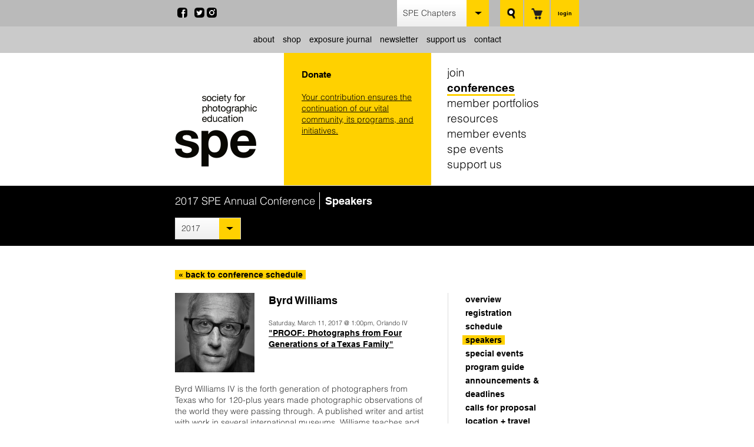

--- FILE ---
content_type: text/html; charset=UTF-8
request_url: https://www.spenational.org/conferences/2017-spe-national-conference/speakers/byrd-williams
body_size: 8688
content:
<!DOCTYPE html>
<html lang="en">
	<head>
		<title>Byrd Williams</title>
		<meta charset="utf-8"> 
		<meta name="description" content="The Society for Photographic Education (SPE) is a national non-profit organization that seeks to promote a wider understanding of photography in all of its forms and to foster the development of its practice, teaching, scholarship and critical analysis.">
		<meta name="viewport" content="width=device-width, initial-scale=1.0, maximum-scale=1.0, user-scalable=0">
		
		<meta property="og:type" content="website">
		<meta property="og:title" content="Byrd Williams">
		<meta property="og:description" content="The Society for Photographic Education (SPE) is a national non-profit organization that seeks to promote a wider understanding of photography in all of its forms and to foster the development of its practice, teaching, scholarship and critical analysis.">
		<meta property="og:url" content="http://www.spenational.org">
		<meta property="og:image" content="http://www.spenational.org/images/share.jpg">
		
		<base href="https://www.spenational.org/">
		
							<link rel="canonical" href="https://www.spenational.org/conferences/speakers/byrd-williams">
				
		<link rel="stylesheet" type="text/css" href="css/site.css?1740080299" media="screen,print">
		
		<meta name="apple-mobile-web-app-capable" content="yes">
		<meta name="apple-mobile-web-app-status-bar-style" content="black">
		
		<script type="text/javascript" src="https://fast.fonts.net/jsapi/07bd518a-2554-490d-9712-38047431a1eb.js"></script>
		<script src="https://code.jquery.com/jquery-3.6.1.min.js" integrity="sha384-i61gTtaoovXtAbKjo903+O55Jkn2+RtzHtvNez+yI49HAASvznhe9sZyjaSHTau9" crossorigin="anonymous"></script>
		<script src="//ajax.googleapis.com/ajax/libs/jqueryui/1.11.3/jquery-ui.min.js"></script>
		<script src="js/site-min.js?1665682041"></script>
		<script src="https://www.google.com/recaptcha/api.js"></script>
		
		<!-- Mapbox -->
				
		<script type="text/javascript">var switchTo5x=true;</script>
		<!--<script type="text/javascript" src="https://ws.sharethis.com/button/buttons.js"></script>
		<script type="text/javascript">
			stLight.options({
				publisherGA: "UA-2569534-52",
				publisher: "c3760d87-5621-4260-bab1-643d9e402b3c", 
				doNotHash: true, 
				doNotCopy: false, 
				hashAddressBar: false
			});
		</script>-->
		
		<script>
		    (function(h,o,t,j,a,r){
		        h.hj=h.hj||function(){(h.hj.q=h.hj.q||[]).push(arguments)};
		        h._hjSettings={hjid:63075,hjsv:5};
		        a=o.getElementsByTagName('head')[0];
		        r=o.createElement('script');r.async=1;
		        r.src=t+h._hjSettings.hjid+j+h._hjSettings.hjsv;
		        a.appendChild(r);
		    })(window,document,'//static.hotjar.com/c/hotjar-','.js?sv=');
		</script>
		
		<!-- Google tag (gtag.js) -->
		<script async src="https://www.googletagmanager.com/gtag/js?id=G-JWN2CXD7TL"></script>
		<script>
			window.dataLayer = window.dataLayer || [];
			function gtag(){dataLayer.push(arguments);}
			gtag('js', new Date());
			
			gtag('config', 'G-JWN2CXD7TL');
		</script>
		
		<!--[if lt IE 9]>
		<script type="text/javascript" src="https://html5shim.googlecode.com/svn/trunk/html5.js"></script>
		<![endif]-->
	</head>
	<body class="spe">		
		<div id="site">
			<div id="header-slim">
				<div class="lucy-wrapper">
					<a href="/" title="Society for Photographic Education" id="slim-logo">
						<img src="images/logo-slim.png" alt="Society for Photographic Education" width="139" height="62">
					</a>
				</div>
			</div>
			<div id="header-mobile">
				<div id="menu-icon"></div>
				<a href="/" title="SPE Home"><img src="images/mobile-logo.png" alt="Society for Photographic Education" id="mobile-logo"></a>
									<a href="#" title="Login" id="mobile-login" class="square-button account">login</a>
								<a href="cart" title="Cart" class="square-button"><img src="images/cart-mobile.png" alt="Cart" width="13"></a>
				<a href="#" title="Search" class="square-button" id="mobile-search"><img src="images/search-mobile.png" alt="Search" width="9"></a>
				<div id="mobile-menu">
					<div class="left">
						<ul>
							<li><a href="join" title="become an spe member">join</a></li>
							<li><a href="conferences" title="spe annual conference">conferences</a></li>
							<li><a href="members" title="members gallery">member portfolios</a></li>
							<li><a href="resources" title="resources">resources</a></li>
							<li><a href="news" title="news">news</a></li>
							<li><a href="events" title="Events">member events</a></li>
							<li><a href="spe-events" title="spe events">spe events</a></li>
							<li><a href="support-us" title="support us">support us</a></li>
						</ul>
					</div>
					<div class="right">
						<select name="region_id" id="change-region-mobile">
							<option value="/regions">SPE Chapters</option>
							<option value="midatlantic">Mid-Atlantic</option><option value="midwest">Midwest</option><option value="northeast">Northeast</option><option value="northwest">Northwest</option><option value="southcentral">South Central</option><option value="southeast">Southeast</option><option value="southwest">Southwest</option><option value="west">West</option>						</select>
						<ul>
							<li><a href="about/history" title="About Society for Photographic Education">about</a></li>
							<li><a href="shop" title="Shop">shop</a></li>
							<li><a href="exposure" title="Exposure Journal">exposure journal</a></li>
							<li><a href="newsletter" title="SPE Blog">newsletter</a></li>
							<li><a href="support-us" title="Support Us">support us</a></li>
							<li><a href="contact" title="Contact Society for Photographic Education">contact</a></li>
						</ul>
					</div>
											<a href="conferences/2026-spe-annual-conference/register" title="Register" class="callout">
							<p class="label">2026 Annual Conference</p>
							<h2>Atlanta</h2>
							<p class="dates">March 19-21, 2026</p>
							<!--<span class="button small">Register</span>-->
						</a>
									</div>
				<form name="mobile_login_form" id="mobile-login-form" autocomplete="off" method="post">
					<input type="hidden" name="csrf_token" id="csrf-token" value="a669fb283a5b9802bc66e5059c42ddbfd4b9e58df3491508b0c9377d781e774a">
					<div class="lucy-wrapper">
						<input type="email" name="email" id="login-email-mobile" placeholder="email address" autocomplete="off" class="span5">
						<input type="password" name="password" id="login-password-mobile" placeholder="password" autocomplete="off" class="span5">
						<a href="#" title="Login" id="mobile-login-submit" class="button alt">submit</a>
						<input type="checkbox" name="remember" id="login-remember-mobile" value="1"> Remember my login
					</div>
				</form>
				<form name="mobile_search_form" id="mobile-search-form" method="get" action="/search">
					<div class="lucy-wrapper">
						<input type="text" name="search_text" id="search-text-mobile" placeholder="enter search term">
					</div>
				</form>
			</div>
			<header>
				<div id="top-bar">
					<div class="lucy-wrapper">
						<ul class="social-icons">
							<!--<li>
								<a href="#" title="Main Icon" data-tracking-category="Share This" data-tracking-action="click" id="share-this"><img src="images/social/share.png"></a>
								<div id="share-icons">
									<span class="st_google" st_url="http://www.spenational.org" st_title="Society for Photographic Education"></span>
									<span class="st_linkedin" st_url="http://www.spenational.org" st_title="Society for Photographic Education"></span>
									<span class="st_pinterest" st_url="http://www.spenational.org" st_title="Society for Photographic Education"></span>
									<span class="st_digg" st_url="http://www.spenational.org" st_title="Society for Photographic Education"></span>
									<span class="st_email" st_url="http://www.spenational.org" st_title="Society for Photographic Education"></span>
								</div>
							</li>-->
							<li><a href="https://www.facebook.com/SocietyforPhotographicEducation" title="SPE on Facebook" target="_blank"><img src="images/social/facebook.png" alt="Facebook" width="17"></a></li>
							<li><a href="https://twitter.com/spenational" title="SPE on Twitter" target="_blank"><img src="images/social/twitter.png" alt="Twitter" width="17"></a></li>
							<li><a href="https://instagram.com/spenational/" title="SPE on Instagram" target="_blank"><img src="images/social/instagram.png" alt="Instagram" width="17"></a></li>
						</ul>
													<a href="#" title="login" class="square-button" id="login-button">login</a>
												<div id="nav-cart">
							<a href="cart" title="Cart" class="square-button" id="cart-button">
								<img src="images/cart.png" alt="Cart">
															</a>
						</div>
						<form name="search_form" id="search-form" method="get" action="/search">
							<a href="#" title="Search" class="square-button" id="search-button"><img src="images/search.png" alt="Search"></a>
							<input type="text" name="search_text" id="search-text" placeholder="enter search term">
						</form>
						<select name="region_id" id="change-region" class="lucy-dropdown">
							<option value="/regions">SPE Chapters</option>
							<option value="midatlantic">Mid-Atlantic</option><option value="midwest">Midwest</option><option value="northeast">Northeast</option><option value="northwest">Northwest</option><option value="southcentral">South Central</option><option value="southeast">Southeast</option><option value="southwest">Southwest</option><option value="west">West</option>						</select>
						<ul class="sub-nav">
							<li>
								<a href="about/history" title="About Society for Photographic Education">about</a>
								<ul>
									<li><a href="about/board-reports-letters-and-minutes" title="Board Reports, Letters, and Minutes">Board Reports, Letters, and Minutes</a></li><li><a href="about/history" title="History">History</a></li><li><a href="about/staff" title="Staff">Staff</a></li><li><a href="about/board-members" title="Board Members">Board Members</a></li><li><a href="about/board-committees" title="Board Committees">Board Committees</a></li><li><a href="about/board-elections" title="Board Elections">Board Elections</a></li><li><a href="about/spe-code-of-conduct" title="SPE Code of Conduct">SPE Code of Conduct</a></li><li><a href="about/caucuses" title="Caucuses">Caucuses</a></li>									<li><a href="regions" title="Chapters">chapters</a></li>
								</ul>
							</li>
							<li><a href="shop" title="Shop">shop</a></li>
							<li>
								<a href="exposure/about-exposure-journal" title="Exposure Journal">exposure journal</a>
								<ul>
									<li><a href="https://medium.com/exposure-magazine" title="Exposure Magazine" target="_blank">view current issue</a></li>
									<li><a href="exposure/exposure-archive" title="<em>Exposure</em> Archive" class="locked"><em>Exposure</em> Archive</a></li>								</ul>
							</li>
							<li><a href="newsletter" title="SPE Blog">newsletter</a></li>
							<li>
								<a href="support-us" title="support us">support us</a>
								<ul>
									<li><a href="support-us/make-a-gift-online" title="make a gift online">make a gift</a></li>
									<li><a href="support-us/become-an-educational-partner" title="become an educational partner">become an educational partner</a></li>
									<li><a href="support-us/become-a-sponsor" title="become a sponsor">become a sponsor</a></li>
									<li><a href="support-us/shop-on-amazon-smile" title="shop on amazon smile">shop on amazon smile</a></li>
								</ul>
							</li>
							<!--
							<li><a href="support-us/advertise-with-us" title="Advertise with Us">advertising</a></li>
							<li><a href="spe-partnerships" title="SPE Partner Members">spe partner members</a></li>
							-->
							<li><a href="contact" title="Contact Society for Photographic Education">contact</a></li>
													</ul>
					</div>
				</div>
				<div id="nav-main" class="lucy-wrapper">
					<div class="row">
						<div class="span4" id="logo-wrapper">
							<a href="/" title="Society for Photographic Education" id="logo"></a>
						</div>
						
													<a href="https://www.spenational.org/support-us/make-a-gift-online" title="Donate" class="generic-callout span7">
								<p class="title">Donate</p>
								<p><p><u>Your contribution ensures the continuation of our vital community, its programs, and initiatives.</u></p></p>
								<!--<p><img src="images/header-callout-go.png" alt="Go"></p>-->
							</a>
						
						<nav id="primary-nav" class="span6 inset-l1">
							<ul>
								<li><a href="#" title="become an spe member" data-shelf="join">join</a></li>
								<li><a href="conferences" title="conferences" data-shelf="conference" class="selected">conferences</a></li>
								<li><a href="members" title="members gallery">member portfolios</a></li>
								<li><a href="#" title="resources" data-shelf="resources">resources</a></li>
								<li><a href="#" title="member events" data-shelf="news">member events</a></li>
								<li><a href="spe-events" title="spe events">spe events</a></li>
								<li><a href="support-us" title="support us" data-shelf="support">support us</a></li>
							</ul>
						</nav>
												<form name="header_login_form" id="header-login-form" method="post" autocomplete="off" class="span5 inset-l1 border-left">
							<input type="hidden" name="csrf_token" id="csrf-token" value="a669fb283a5b9802bc66e5059c42ddbfd4b9e58df3491508b0c9377d781e774a">
							<div class="row">
								<div class="span5">
									<input type="email" name="email" id="login-email" placeholder="email address" autocomplete="off" class="span5">
								</div>
								<div class="span5">
									<input type="password" name="password" id="login-password" placeholder="password" autocomplete="off" class="span5">
								</div>
								<div class="buttons span5">
									<a href="#" title="Login" id="header-login-submit" class="button alt">submit</a>
									<p><a href="#" title="Forgotten Password" id="forgot-password">Forgot password?</a></p>
								</div>
								<div class="remember span5">
									<input type="checkbox" name="remember" id="login-remember" value="1"> Remember my login
								</div>
							</div>
						</form>
						<form name="header_password_form" id="header-password-form" method="post" class="span5 inset-l1 border-left" style="display: none;">
							<p class="title">forgot password</p>
							<div class="row">
								<div class="span5">
									<input type="email" name="email" id="password-email" placeholder="email address" class="span5">
								</div>
								<div class="span5">
									<a href="#" title="Login" id="header-password-submit" class="button alt">submit</a>
									<a href="#" title="Login" id="header-password-cancel" class="button alt">cancel</a>
								</div>
							</div>
						</form>
											</div>
				</div>
				<div id="shelf">
					<div id="conference-shelf" class="page">
						<div class="lucy-wrapper">
							<h2>2026 SPE Annual Conference: <span>Catalyst for Exchange</span></h2>
							<div class="row">
																<div class="span4">
																			<a href="conferences/2026-spe-annual-conference/register" title="Register for the Conference" class="button alt">register</a>
																		<a href="conferences/schedule/me" title="My Schedule" class="button alt">my schedule</a>
								</div>
																<div class="span3 inset-l1 border-left">
									<ul>
										<li><a href="conferences/2026-spe-annual-conference" title="Conference Overview">overview</a></li>
										<li><a href="conferences/2026-spe-annual-conference/registration" title="Conference Registration">registration</a></li>
										<li><a href="conferences/2026-spe-annual-conference/speakers" title="">speakers</a></li>
										<li><a href="conferences/2026-spe-annual-conference/schedule" title="Schedule of Events">schedule</a></li>
									</ul>
								</div>
								<div class="span3 inset-l1 border-left">
									<ul>
										<li><a href="conferences/2026-spe-annual-conference/location" title="Location Information">location + travel</a></li>
										<li><a href="conferences/2026-spe-annual-conference/hotel" title="Hotel Accommondations">hotel</a></li>
										<li><a href="conferences/2026-spe-annual-conference/volunteers" title="Volunteer">volunteer</a></li>
									</ul>
								</div>
								<div class="span3 inset-l1 border-left">
									<ul>
										<li><a href="conferences/2026-spe-annual-conference/sponsors" title="Sponsors">sponsors</a></li>
										<li><a href="conferences/2026-spe-annual-conference/exhibitors" title="Exhibit">exhibit</a></li>
									</ul>
								</div>
								<div class="span7 inset-l1 border-left">								
									<ul>
																																																			<li><a href="conferences/2026-spe-annual-conference/special-events" title="Special Events">special events</a></li>
																															<li><a href="/resources/calls-for-entry?conference_id=70" title="Calls for Proposal">calls for proposal</a></li>
																					<!-- <li><a href="conferences/2017-spe-national-conference/anti-harassment-policy" title="Anti-Harassment Policy">anti-harassment</a></li> -->
											<li><a href="conferences/2017-spe-national-conference/code-of-conduct" title="Code of Conduct">code of conduct</a></li>
									</ul>
								</div>
							</div>
						</div>
						<div class="bottom">
							<div class="lucy-wrapper">
								<div class="row">
									<div class="span13">
										<h2>Looking for a chapter event?</h2>
										<select name="region_conference" id="region-conference" class="lucy-dropdown">
											<option>select chapter</option>
											<option value="midatlantic">Mid-Atlantic</option><option value="midwest">Midwest</option><option value="northeast">Northeast</option><option value="northwest">Northwest</option><option value="southcentral">South Central</option><option value="southeast">Southeast</option><option value="southwest">Southwest</option><option value="west">West</option>										</select>
									</div>
									<div class="span11">
										<h2>Past SPE Annual Conferences</h2>
										<select name="past_conferences" id="past-conference-dropdown" class="lucy-dropdown">
											<option value="">year</option>
											<option value="2025-spe-annual-conference">2025</option><option value="2024-spe-annual-conference">2024</option><option value="2023-spe-annual-conference">2023</option><option value="2022-spe-annual-conference">2022</option><option value="2021-spe-annual-conference">2021</option><option value="2020-spe-annual-conference">2020</option><option value="2019-spe-annual-conference">2019</option><option value="2018-spe-annual-conference">2018</option><option value="2017-spe-national-conference">2017</option><option value="2016-spe-national-conference">2016</option><option value="2015-spe-national-conference">2015</option><option value="2014-spe-national-conference">2014</option><option value="2013-national-conference--celebrating-50-years-of-spe">2013</option><option value="2012-spe-national-conference">2012</option><option value="2011-spe-national-conference">2011</option><option value="2010-spe-national-conference">2010</option><option value="2009-spe-national-conference">2009</option><option value="2008-spe-national-conference">2008</option><option value="2007-spe-national-conference">2007</option><option value="2006-spe-national-conference">2006</option><option value="2005-spe-national-conference">2005</option><option value="2004-spe-national-conference">2004</option><option value="2003-spe-national-conference">2003</option><option value="2002-spe-national-conference">2002</option><option value="2001-spe-national-confernece">2001</option><option value="2000-spe-national-conference">2000</option>										</select>
									</div>
									<script>
										$(function() {
											$('#region-conference').change(function() {
												location.href = '/chapters/' + $(this).val() + '/conferences';
											});
											$('#past-conference-dropdown').change(function() {
												location.href = 'conferences/' + $(this).val();
											});
										});
									</script>
								</div>
							</div>
						</div>
					</div>
					<div id="resources-shelf" class="page">
						<div class="lucy-wrapper">
							<div class="row">
								<div class="span6 border-right">
									<h2>resources</h2>
									<ul>
										<li><a href="resources/directory" title="member directory" class="locked">member directory</a></li>
										<li><a href="resources/video-library" title="video library" class="locked">video library</a></li>
										<li><a href="resources/teaching-tools" title="teaching tools" class="locked">teaching tools</a></li>
										<li><a href="resources/photo-school-directory" title="photo schools directory">photo school directory</a></li>
										<li><a href="files/documents/FINAL_State_of_Photo_EDU_2019.pdf" title="survey results" class="locked">survey results</a></li>
									</ul>
								</div>
								<div class="span7 offset1">
									<h2>opportunities</h2>
									<ul>
										<li><a href="resources/calls-for-entry" title="calls for entry">calls for entry</a></li>
										<li><a href="resources/spe-awards-grants" title="spe awards + grants">spe awards + grants</a></li>
										<li><a href="resources/jobs-listing" title="job listings">job listings</a></li>
										<li><a href="resources/educational-offers" title="educational offers" class="locked">educational offers</a></li>
										<li><a href="resources/fotofika" title="fotofika">fotofika</a></li>
									</ul>
								</div>
							</div>
						</div>
					</div>
					<div id="support-shelf" class="page">
						<div class="lucy-wrapper">
							<div class="row">
								<div class="span7">
									<ul>
												
										<li><a href="support-us/make-a-gift-online" title="make a gift online">make a gift</a></li>
										<li><a href="support-us/become-an-educational-partner" title="become an educational partner">become an educational partner</a></li>
										<li><a href="support-us/become-a-sponsor" title="become a sponsor">become a sponsor</a></li>
										
										<!-- <li><a href="support-us/spe-sponsors-and-partners" title="current sponsors and partners">current sponsors and partners</a></li> -->
										<li><a href="support-us/shop-on-amazon-smile" title="shop on amazon smile">shop on amazon smile</a></li>						
									</ul>
								</div>
							</div>
						</div>
					</div>
					<div id="join-shelf" class="page">
						<div class="lucy-wrapper">
							<div class="row">
								<div class="span7">
									<ul>
										<li><a href="join/register" title="join now">join now</a></li><li><a href="join/renew" title="renew membership">renew membership</a></li><li><a href="join/benefits" title="member benefits">member benefits</a></li>									</ul>
								</div>
							</div>
						</div>
					</div>
					<div id="news-shelf" class="page">
						<div class="lucy-wrapper">
							<div class="row">
								<div class="span4 border-right">
									<h2>news</h2>
									<ul>
										<!--<li><a href="news/category/spe-newsletter" title="SPE Newsletters" class="locked">spe newsletters</a></li>-->
										<li><a href="news/category/press-releases" title="Press Releases">press releases</a></li>
										<li><a href="news/category/news-articles" title="News Articles">news articles</a></li>
										<li><a href="news/category/member-news" title="Member News">member news</a></li>
									</ul>
								</div>
								<div class="span5 inset-l1 border-right">
									<h2>events</h2>
									<ul>
										<li><a href="events?clear=true" title="Upcoming SPE Events">upcoming events</a></li>
										<li><a href="events/past" title="Past SPE Events">past events</a></li>
										<li><a href="conferences/2026-spe-annual-conference" title="Annual Conference">annual conference</a></li>
									</ul>
								</div>
								<div class="span5 inset-l1 border-right">
									<h2>exhibitions</h2>
									<ul>
										<li><a href="exhibitions?clear=true" title="All Exhibitions">all exhibitions</a></li>
										<li><a href="exhibitions/members" title="SPE Member Exhibitions">member exhibitions</a></li>
									</ul>
								</div>
								<div class="span7 inset-l1">
									<a href="spe-events" title="Off the web, On the wall" class="off-the-web">
										<p>SPE Events</p>
										<h2></h2>
									</a>
								</div>
							</div>
						</div>
					</div>
				</div>
			</header>				<section id="header-bar" class="dark">
			<div class="lucy-wrapper">				
				<h1>2017 SPE Annual Conference<strong>Speakers</strong>
						</h1>
						<a href="#" title="Print" class="print">print this page</a>
							<div class="filters">
		<select name="past_conferences" id="past-conferences" class="lucy-dropdown">
		<option value="2025-spe-annual-conference">2025</option><option value="2024-spe-annual-conference">2024</option><option value="2023-spe-annual-conference">2023</option><option value="2022-spe-annual-conference">2022</option><option value="2021-spe-annual-conference">2021</option><option value="2020-spe-annual-conference">2020</option><option value="2019-spe-annual-conference">2019</option><option value="2018-spe-annual-conference">2018</option><option value="2017-spe-national-conference" selected>2017</option><option value="2016-spe-national-conference">2016</option><option value="2015-spe-national-conference">2015</option><option value="2014-spe-national-conference">2014</option><option value="2013-national-conference--celebrating-50-years-of-spe">2013</option><option value="2012-spe-national-conference">2012</option><option value="2011-spe-national-conference">2011</option><option value="2010-spe-national-conference">2010</option><option value="2009-spe-national-conference">2009</option><option value="2008-spe-national-conference">2008</option><option value="2007-spe-national-conference">2007</option><option value="2006-spe-national-conference">2006</option><option value="2005-spe-national-conference">2005</option><option value="2004-spe-national-conference">2004</option><option value="2003-spe-national-conference">2003</option><option value="2002-spe-national-conference">2002</option><option value="2001-spe-national-confernece">2001</option><option value="2000-spe-national-conference">2000</option>		</select>
		<script>
			$(function() {
				$('#past-conferences').change(function() {
					var split = location.href.split('/');
					for (var i = 0; i < split.length; i++) {
						if (split[i] == 'conferences') split[i + 1] = $(this).val();
					}
					location.href = split.join('/');
				});
			});
		</script>
	</div>
			</div>
		</section>
		<section id="conference">
			<div class="lucy-wrapper">
															<p class="back-link"><a href="conferences/2017-spe-national-conference/schedule" title="Back to Conference Speakers" class="button alt small">&laquo; back to conference schedule</a></p>
													<div class="row">
						<aside id="conference-nav" class="span8 offset1">
	<div class="row">
		<nav class="span7 inset-l1 border-left">
			<ul class="large">
				<li><a href="conferences/2017-spe-national-conference" title="Conference Overview">overview</a></li>
													<li><a href="conferences/2017-spe-national-conference/registration" title="Registration">registration</a></li>
								<li><a href="conferences/2017-spe-national-conference/schedule" title="Schedule of Events">schedule</a></li>
								<li><a href="conferences/2017-spe-national-conference/speakers" title="Speakers" class="selected">speakers</a></li>
									<li><a href="conferences/2017-spe-national-conference/special-events" title="Special Events">special events</a></li>
								<li><a href="files/conferences/cpg17web.pdf" title="Download Program Guide" target="_blank">program guide</a></li>									<li><a href="conferences/2017-spe-national-conference/overview/announcements" title="Announcements &amp; Deadlines">announcements &amp; deadlines</a></li>
													<li><a href="/resources/calls-for-entry?conference_id=70" title="Calls for Proposal">calls for proposal</a></li>
													<li><a href="conferences/2017-spe-national-conference/location" title="Location Information">location + travel</a></li>
					<li><a href="conferences/2017-spe-national-conference/hotel" title="Hotel Accommondations">hotel</a></li>
								<!-- <li><a href="conferences/2017-spe-national-conference/anti-harassment-policy" title="Anti-Harassment Policy">anti-harassment policy</a></li> -->
				<li><a href="conferences/2017-spe-national-conference/code-of-conduct" title="Code of Conduct">code of conduct</a></li>
			</ul>
							<ul class="small">
					<li><a href="conferences/2017-spe-national-conference/volunteers" title="Volunteer">volunteer</a></li>
					<li><a href="conferences/2017-spe-national-conference/sponsors" title="Sponsors">sponsors</a></li>
					<li><a href="conferences/2017-spe-national-conference/exhibitors" title="Exhibit">exhibit</a></li>
					<li><a href="conferences/2017-spe-national-conference/past" title="Past Conferences">past conferences</a></li>
				</ul>
					</nav>
					<div class="span7 offset1">
			<div class="callout">
				<h2>Donate</h2><p><u>Your contribution ensures the continuation of our vital community, its programs, and initiatives.</u></p><p><a href="https://www.spenational.org/support-us/make-a-gift-online" title="Donate" class="button alt">read more</a></p>
			</div>			</div>
			</div>
</aside>					<div id="speaker-list" class="span15">
					<div class="speaker">
								<div class="row">
																		<div class="span5">
										<a href="conferences/2017-spe-national-conference/speakers/byrd-williams" title="View Byrd Williams's Bio"><img src="files/conferences/speakers/200/byrdwilliamsheadshotspe.jpg" alt="Byrd Williams"></a>
									</div>
																		<div class="span10 position">
										<div class="inner">
											<p class="title">
												<a href="conferences/2017-spe-national-conference/speakers/byrd-williams" title="View Byrd Williams's Bio">Byrd Williams</a>
											</p>
																							<div class="event">
													<p class="date">Saturday, March 11, 2017 @ 1:00pm, Orlando IV</p>
													<p><a href="conferences/2017-spe-national-conference/schedule/2017/03/11/proof-photographs-from-four-generations-of-a-texas-family" title=""PROOF: Photographs from Four Generations of a Texas Family""><strong>"PROOF: Photographs from Four Generations of a Texas Family"</strong></a></p>
												</div>
																					</div>
									</div>
								</div>
								<p class="speaker-bio">
								Byrd Williams IV is the forth generation of photographers from Texas who for 120-plus years made photographic observations of the world they were passing through. A published writer and artist with work in several international museums, Williams teaches and is working on a 300,000-image archive at University of North Texas.								</p>
							</div>					</div>
				</div>
			</div>
		</section>			<section id="callouts">
				<div class="lucy-wrapper">
					<div class="row">
						<a href="https://www.spenational.org/support-us" title="" class="span9">
										<p class="title">Make a Gift</p>
										<p><p><a href="https://www.spenational.org/support-us/make-a-gift-online" target="_blank">Help to ensure the continuation of our vital community, its programs, and initiatives</a>. </p></p>										<p><img src="images/callout-go.png" alt="Go"></p>
									</a>					</div>
				</div>
			</section>
			<section id="newsletter">
				<div class="lucy-wrapper">
					<div class="row">
						<div class="span14">
							<h2>Email Sign Up</h2>
							<p>SPE email updates contain resources, news, and more!</p>
						</div>
						<div id="newsletter-form" class="span8 offset2">
							<input type="text" name="email" id="newsletter-email" placeholder="Your email address" class="no-bg">
							<a href="#" title="sign up" id="newsletter-signup" class="button">sign up</a>
						</div>
						<script>
							$(function() {
								$('#newsletter-signup').click(function() {
									if (!$('#newsletter-email').val()) {
										alert('Please enter your email address');
										$('#newsletter-email').focus();
									} else {
										$.post('/inc/email-signup.php?email=' + $('#newsletter-email').val(), function(response) {
											alert(response);
										});
									}
									return false;
								});
							});						
						</script>
					</div>				
				</div>
			</section>
			<section id="power">
				<div class="lucy-wrapper">
					<div class="row">
						<div class="span5">
							<h3>About</h3>
							<ul><li><a href="about/board-reports-letters-and-minutes" title="Board Reports, Letters, and Minutes">Board Reports, Letters, and Minutes</a></li><li><a href="about/history" title="History">History</a></li><li><a href="about/staff" title="Staff">Staff</a></li><li><a href="about/board-members" title="Board Members">Board Members</a></li><li><a href="about/board-committees" title="Board Committees">Board Committees</a></li><li><a href="about/board-elections" title="Board Elections">Board Elections</a></li><li><a href="about/spe-code-of-conduct" title="SPE Code of Conduct">SPE Code of Conduct</a></li><li><a href="about/caucuses" title="Caucuses">Caucuses</a></li></ul>
							
							<h3>Join</h3>
							<ul>
								<li><a href="join/register" title="Join Now">Join Now</a></li><li><a href="join/renew" title="Renew Membership">Renew Membership</a></li><li><a href="join/benefits" title="Member Benefits">Member Benefits</a></li>								<li><a href="spe-partnerships" title="SPE Partners">SPE Partners</a></li>
							</ul>
							
							<h3>Members</h3>
							<ul>
								<li><a href="members" title="View Member Portfolios">Member Portfolios</a></li>
								<li><a href="news/category/member-news" title="Members News">Member News &amp; Events</a></li>
								<li><a href="exhibitions/members" title="Exhibitions">Member Exhibitions</a></li>
								<li><a href="#" title="View your member page" class="locked">Your Member Page</a></li>
							</ul>
						</div>
						<div class="span7">
							<h3>Annual Conference</h3>
							<ul>
								<li><em>About the Conference</em></li>
								<li><a href="conferences/2026-spe-annual-conference" title="Conference Overview">Overview</a></li>
								<li><a href="conferences/2026-spe-annual-conference/speakers" title="">Speakers</a></li>
								<li><a href="conferences/2026-spe-annual-conference/schedule" title="Schedule of Events">Schedule</a></li>
								<li><a href="conferences/2026-spe-annual-conference/registration" title="Conference Registration">Registration</a></li>
																	<li><a href="/resources/calls-for-entry/Array" title="Calls for Proposal">Calls for Proposal</a></li>
																								<li><a href="conferences/2026-spe-annual-conference/volunteers" title="Volunteer">Volunteer</a></li>
								<li><a href="conferences/2026-spe-annual-conference/sponsors" title="Sponsors">Sponsors</a></li>
								<li><a href="conferences/2026-spe-annual-conference/exhibitors" title="Exhibit">Exhibit</a></li>
								<li><a href="conferences/2017-spe-national-conference/anti-harassment-policy" title="Anti-Harassment Policy">Anti-Harassment Policy</a></li>
							</ul>
							<ul>
								<li><em>Hotel & Travel</em></li>
								<li><a href="conferences/2026-spe-annual-conference/location" title="Location Information">Location + Travel</a></li>
								<li><a href="conferences/2026-spe-annual-conference/hotel" title="Hotel Accommondations">Hotel</a></li>
							</ul>
							<ul>
								<li><em>Schedule of Events</em></li>
								<li><a href="conferences/2026-spe-annual-conference/schedule" title="Schedule of Events">Schedule</a></li>
																									<li><a href="conferences/2026-spe-annual-conference/special-events" title="Special Events">special events</a></li>
															</ul>
							<ul>
								<li><a href="conferences/2026-spe-annual-conference/past" title="Past Conferences">Past Conferences</a></li>
							</ul>
						</div>
						<div class="span6">
							<h3>News &amp; Events</h3>
							<ul>							
								<li><a href="news" title="News">News</a></li>
								<li><a href="events" title="Upcoming SPE Events">Events</a></li>
								<li><a href="exhibitions" title="Exhibitions">Exhibitions</a></li>
								<li><a href="spe-events" title="SPE Events">SPE Events</a></li>
							</ul>
							
							<h3>Chapters</h3>
							<ul>	
							<li><a href="chapters/midatlantic" title="Mid-Atlantic">Mid-Atlantic</a></li><li><a href="chapters/midwest" title="Midwest">Midwest</a></li><li><a href="chapters/northeast" title="Northeast">Northeast</a></li><li><a href="chapters/northwest" title="Northwest">Northwest</a></li><li><a href="chapters/southcentral" title="South Central">South Central</a></li><li><a href="chapters/southeast" title="Southeast">Southeast</a></li><li><a href="chapters/southwest" title="Southwest">Southwest</a></li><li><a href="chapters/west" title="West">West</a></li>						
							</ul>
							
							<h3><em>Exposure</em> Journal</h3>
							<ul>
								<li><a href="https://medium.com/exposure-magazine" title="View Current Issue" target="_blank">View Current Issue</a></li>
								<li><a href="exposure/exposure-archive" class="locked" title="Exposure Archive" target="_blank">Exposure Archive</a></li><li><a href="exposure/about-exposure-journal" title="About Exposure Journal" target="_blank">About Exposure Journal</a></li>							</ul>
						</div>
						<div class="span6">							
							<h3>Resources</h3>
							<ul>
								<li><a href="resources/newsletter" title="Newsletter">Newsletter</a></li><li><a href="resources/educational-offers" title="Educational Offers">Educational Offers</a></li><li><a href="resources/fotofika" title="FotoFika">FotoFika</a></li><li><a href="resources/photo-school-directory" title="Photo School Directory">Photo School Directory</a></li><li><a href="resources/calls-for-entry" title="Calls for Entry">Calls for Entry</a></li><li><a href="resources/spe-awards-grants" title="SPE Awards + Grants">SPE Awards + Grants</a></li><li><a href="resources/jobs-listing" title="Job Listings">Job Listings</a></li><li><a href="resources/directory" title="Member Directory" class="locked">Member Directory</a></li><li><a href="resources/video-library" title="Video Library" class="locked">Video Library</a></li><li><a href="resources/teaching-tools" title="Teaching Tools" class="locked">Teaching Tools</a></li>								<li><a href="https://docs.google.com/forms/d/18e5psGdMXTgenxcmGW8wXnJskyC9uqUY1w08OBmt76s/viewanalytics" target="_blank" title="Survey Results" class="locked">Survey Results</a></li>
							</ul>
							
							
							<h3>Advertising</h3>
							<ul>
								<li><a href="support-us/advertise-with-us#job-listings" title="Job Listings">Job Listings</a></li>
								<li><a href="support-us/advertise-with-us#mailing-list" title="Mailing List">Mailing List</a></li>
								<li><a href="exposure/about-exposure-journal" title="Exposure Journal"><em>Exposure</em> Journal</a></li>
								<li><a href="/files/conferences/2021vprogramming.pdf" title="Annual Conference Program Guide">Annual Conference Program Guide</a></li>
							</ul>
							
							<h3>Support Us</h3>
							<ul><li><a href="support-us/make-a-gift-online" title="Make a Gift">Make a Gift</a></li><li><a href="support-us/become-a-sponsor" title="become a sponsor">become a sponsor</a></li><li><a href="support-us/become-an-educational-partner" title="become an educational partner">become an educational partner</a></li></ul>
						</div>
					</div>
				</div>
			</section>
			<footer>
				<div class="lucy-wrapper">
					<div class="row">
						<div class="span14">
							<ul>
								<li><a href="private-documents" title="Private Document Login">Board/Chapter Private Login</a></li>
								<li><a href="privacy" title="Privacy Policy">Privacy</a></li>
								<li><a href="terms-of-use" title="Terms of Use">Terms of Use</a></li>
							</ul>
						</div>
						<div class="span10">
							<p>&copy;2026 Society for Photographic Education</p>
							<p><a href="http://www.theformgroup.com" title="Design and Development by FORM" target="_blank"><img src="images/design-by-form.png" alt="Design and Development by FORM"></a></p>
						</div>
					</div>
				</div>
			</footer>
			
			<!-- Image Viewer --->
			
			<div id="image-viewer">
				<nav>
					<div id="viewer-nav-wrapper" class="lucy-wrapper">
						<div class="row">
							<div id="viewer-header"></div>
							<div class="span9 offset1">
								<div id="viewer-info-button" title="Keyboard Shortcut: i"></div>
								<div id="viewer-comments-button" title="Keyboard Shortcut: c"></div>
								<div id="viewer-previous-button"></div>
								<div id="viewer-next-button"></div>
								<div id="viewer-close-button"></div>
							</div>
						</div>
					</div>
				</nav>
				<div id="viewer-image"></div>
				<div id="viewer-video"></div>
				<div id="viewer-content">
					<div id="viewer-info">
						<div class="lucy-wrapper">
							<h2>About this piece</h2>
							<div id="viewer-desc"></div>
						</div>
					</div>
					<div id="viewer-comments">
						<div class="pitch">
							<div class="lucy-wrapper">
								<h2>Comments about this piece</h2>
								<p>Dialogue and critique are important to the SPE mission. <br>Please join the conversation.</p>
							</div>
						</div>
						<div id="comments-list"></div>
													<div id="login-to-comment" class="lucy-wrapper">
								<a href="#" title="Login" class="button alt large" id="login-to-comment-button">login to join the conversation</a>
								<a href="#" title="Close" onclick="$('#viewer-comments-button').click(); return false;" id="login-to-comment-close">close</a>
							</div>
											</div>
				</div>
				<div id="viewer-fullscreen">Exit Full Screen Mode</div>
			</div>
			
			<!-- *** OVERLAY TEMPLATES *** -->
			
			<div id="overlay"></div>
			<div id="overlay-content"></div>
			<div id="overlay-templates" style="display: none;">
							</div>
			
			<!-- *** HANDLEBARS.JS TEMPLATES *** -->
			
			<!-- Image Viewer Header Details -->
			<script id="viewer-header-template" type="text/x-handlebars-template">
				{{#if member.image}}
				<div class="span3">
					<a href="{{member.url}}" title="{{member.name}}"><img src="{{member.image}}" alt="{{member.name}}"></a>
				</div>
				{{/if}}
				<div class="span11">
					<h1><a href="{{member.url}}" title="{{member.name}}">{{member.name}}</a></h1>
					<p>
						<em>{{title}}</em>{{#if media}}, {{media}}{{/if}}{{#if year}}, {{year}}{{/if}}
					</p>
				</div>
			</script>
			
			<!-- Image Viewer Header Details (Alt) -->
			<script id="viewer-header-template-alt" type="text/x-handlebars-template">
				<div class="span14">
					<p>
						<strong>{{title}}</strong><br>{{#if media}}{{media}}{{/if}}{{#if year}}, {{year}}{{/if}}
					</p>
				</div>
			</script>
					
			<!-- Photo Description and Comments -->
			<script id="viewer-comments-template" type="text/x-handlebars-template">
				<div class="lucy-wrapper">
					{{#each comments}}
					<div class="comment" data-id="{{id}}">
						<div class="image">
							{{#if member.image}}<a href="{{member.url}}" title="{{member.name}}"><img src="{{member.image}}" alt="{{member.name}}"></a>{{/if}}
						</div>
						<div>
							<p>
								{{#if question}}
								<span class="question">{{question}}</span><br>
								{{/if}}
								{{{body}}}
								{{#if owner}}  
								<a href="#" title="Delete Comment" class="delete-comment">delete</a>
								{{/if}}
							</p>
							<p class="author"> - <a href="{{member.url}}" title="{{member.name}}">{{member.name}}</a></p>
						</div>
					</div>
					{{/each}}
				</div>
			</script>
			
			<!-- *** END HANDLEBARS.JS TEMPLATES -
					
			<!-- Google Analytics eCommerce -->
			<script>
				
			</script>
			
					</div>
	</body>
</html>

--- FILE ---
content_type: text/javascript
request_url: https://www.spenational.org/js/site-min.js?1665682041
body_size: 29141
content:
function check_nav(e){if($("#shelf").hasClass("open")&&header.css({position:"fixed",top:0}),$(window).width()<=1100||$(window).height()<=768)return!1;e>=header.outerHeight()?header_slim.addClass("show"):header_slim.removeClass("show")}function open_image_viewer(e){if(slides=e.parent().find(".slide"),viewer_open=!0,image_viewer.addClass("open"),viewer_video.html(""),body.addClass("no-scroll"),viewer_top_save=$(window).scrollTop(),$("html, body").animate({scrollTop:0}),(current_slide=e).data("path")&&viewer_image.css({backgroundImage:"url("+current_slide.data("path")+")"}),1==slides.length?$("#viewer-next-button, #viewer-previous-button").hide():$("#viewer-next-button, #viewer-previous-button").show(),$("#viewer-info-button").hasClass("selected")&&$("#viewer-info-button").click(),$("#viewer-comments-button").hasClass("selected")&&$("#viewer-comments-button").click(),current_slide.data("id"))$("#viewer-comments-button").show(),viewer_image.show(),viewer_content.show(),active_photo_id=current_slide.data("id"),$.getJSON("api/photos.photo?id="+active_photo_id,(function(e){$("#viewer-header").html(viewer_header_template(e)),""!=e.desc?($("#viewer-desc").html(e.desc),$("#viewer-info-button").show()):$("#viewer-info-button").hide(),update_photo_comments($("#comments-list"),e)}));else{$("#viewer-info-button").hide(),$("#viewer-comments-button").hide();var t={title:current_slide.data("title"),media:current_slide.data("media"),year:current_slide.data("year")};console.log(t),$("#viewer-header").html(viewer_header_template_alt(t))}if(current_slide.data("source")){video_open=!0,viewer_image.hide(),viewer_video.show(),current_slide.data("title")&&($("#viewer-info-button").hide(),$("#viewer-comments-button").hide(),$("#viewer-header").html('<div class="span14"><h1>'+current_slide.data("title")+"</h1></div>"));var i=current_slide.data("video");"vimeo"==current_slide.data("source")?viewer_video.html('<iframe src="https://player.vimeo.com/video/'+current_slide.data("video")+'?title=0&amp;autoplay=1&amp;byline=0&amp;portrait=0" id="viewer-video-iframe" frameborder="0" webkitAllowFullScreen mozallowfullscreen allowFullScreen></iframe>'):viewer_video.html('<iframe width="100%" src="https://www.youtube.com/embed/'+current_slide.data("video")+'?autoplay=1" id="viewer-video-iframe" frameborder="0" class="video" allowfullscreen></iframe>'),viewer_video.css({height:$(window).height()-110}),$("#viewer-video-iframe").css({width:viewer_video.width(),height:viewer_video.height()})}else viewer_video.hide();viewer_size_check()}function update_photo_comments(e,t){e.html(viewer_comments_template(t)),e.find(".comment").length?e.show():e.hide()}function viewer_size_check(){var e,t=window.navigator.userAgent.indexOf("MSIE ")>0||!!navigator.userAgent.match(/Trident.*rv\:11\./),i=$("#image-viewer nav").height(),n="100%";t&&(i-=20,n="102%"),viewer_video.css({height:$("#image-viewer").height()-i}),$("#viewer-video-iframe").css({width:viewer_video.width(),height:viewer_video.height()}),viewer_image.css({height:$("#image-viewer").height()-i}),viewer_content.css({width:n,height:$("#image-viewer").height()-i})}function validate_form(e){var t={email:/^(([^<>()[\]\\.,;:\s@\"]+(\.[^<>()[\]\\.,;:\s@\"]+)*)|(\".+\"))@((\[[0-9]{1,3}\.[0-9]{1,3}\.[0-9]{1,3}\.[0-9]{1,3}\])|(([a-zA-Z\-0-9]+\.)+[a-zA-Z]{2,}))$/,phone:/^\(?(\d{3})\)?[- ]?(\d{3})[- ]?(\d{4})$/},i=!1;return e.find("[data-required=1]").each((function(){if(!$.trim($(this).val()))return alert("Missing required field: "+$(this).prev("label").text()),$(this).focus(),i=!0,!1})),!i&&(e.find("[data-validate]").each((function(){if(!t[$(this).data("validate")].test($(this).val()))return alert("Invalid format: "+$(this).prev("label").text()),$(this).focus(),i=!0,!1})),!i)}function play_vimeo_video(e){$("#overlay, #overlay-close").fadeIn(250),$("body").append('<div id="overlay-content"><iframe src="https://player.vimeo.com/video/'+e+'?title=0&amp;byline=0&amp;portrait=0&amp;autoplay=1" width="974" height="492" frameborder="0" webkitAllowFullScreen mozallowfullscreen allowFullScreen></iframe></div>');var t=$("#overlay-content");t.css({top:"50%",marginTop:t.height()/-2,marginLeft:t.width()/-2})}var body,top_bar,header,header_slim,logo,logo_wrapper,welcome_back,conference_callout,primary_nav,viewer_top_save=0,nav_over=!1,viewer_open=!1,animate_nav_over,animate_nav_out,open_timer,close_timer,overlay,overlay_templates,overlay_content;$((function(){var e;body=$("body"),top_bar=$("#top-bar"),header=$("header"),header_slim=$("#header-slim"),logo=$("#logo"),logo_wrapper=$("#logo-wrapper"),conference_callout=$(".conference-callout"),welcome_back=$("#welcome-back"),primary_nav=$("#primary-nav"),$(".print").click((function(){return window.print(),!1})),$(window).scroll((function(){var e=$(window).scrollTop();nav_over||check_nav(e)})).scroll(),header_slim.hover((function(){header.css({position:"fixed",top:-1*header.outerHeight()}).animate({top:0},"fast")}),(function(){})),header.hover((function(){}),(function(){header_slim.hasClass("show")&&(header.animate({top:-1*header.outerHeight()},"fast"),setTimeout((function(){header.css({position:"absolute",top:"0"})}),250),$("#shelf").hasClass("open")&&header_slim.hasClass("show")&&($("#shelf").removeClass("open").css({top:-465}),$("[data-shelf]").removeClass("active")))})),$("#login-button").click((function(){return $(this).hasClass("active")?($(this).removeClass("active"),$("#header-login-form").hide()):($(this).addClass("active"),$("#header-login-form").show(),$("html, body").animate({scrollTop:0},500)),!1})),$("#login-to-comment-button, #conversation-login, #submit-news-login, #conference-register-login, #vote-login").click((function(){return viewer_open&&$("#viewer-close-button").click(),$("#login-button").click(),$("#login-email").focus(),!1})),$("#login-submit, #header-login-submit, #mobile-login-submit").click((function(){return $.post("api/members.login",$(this).closest("form").serialize(),(function(e){var t=$.parseJSON(e);null!=t.error?alert(t.error):t.expired?location.href="/join/renew":location.href=location.href})),!1})),$("#login-password").keydown((function(e){13==e.which&&$("#header-login-submit").click()})),$("#mobile-login").click((function(){return $("#mobile-login-form").toggle(),!1})),$("#mobile-search").click((function(){return $("#mobile-search-form").toggle(),!1})),$("#forgot-password").click((function(){return $("#header-login-form").hide(),$("#header-password-form").show(),!1})),$("#header-password-submit").click((function(){return $("#password-email").val()?$.post("api/members.forgot",$(this).closest("form").serialize(),(function(e){var t=$.parseJSON(e);null!=t.error?alert(t.error):(alert("A password reset email has been sent to "+$("#password-email").val()+"."),$("#password-email").val(""),$("#header-password-cancel").click())})):(alert("Please enter your email address"),$("#password-email").focus()),!1})),$("#header-password-cancel").click((function(){return $("#header-login-form").show(),$("#header-password-form").hide(),!1})),$("#search-button").click((function(){return $("#search-form").toggleClass("open"),$("#search-form").hasClass("open")&&$("#search-text").focus(),!1})),$("#shelf .page").hide(),$("[data-shelf]").click((function(){return $(this).hasClass("active")?($(this).removeClass("active"),$("#shelf").removeClass("open").css({top:-465})):($("[data-shelf]").removeClass("active"),$(this).addClass("active"),$("#shelf .page").hide(),$("#"+$(this).data("shelf")+"-shelf").show(),$("#shelf").addClass("open").css({top:header.outerHeight()})),!1})),$("#menu-icon").click((function(){$("#mobile-menu").toggle()})),$(".locked").click((function(){if(!body.hasClass("logged-in"))return alert("The content you are trying to access is restricted to members. Please login or join to view."),!1})),setTimeout((function(){$("#change-region, #change-region-mobile").change((function(){location.href="/chapters/"+$(this).val()}))}),1e3),(e=$("#conference-nav").eq(0)).prepend('<select name="conference_quick_links" id="conference-nav-links"></select></div></div>');var t=$("#conference-nav-links").eq(0),i,e;(i=$("#conference-nav li a")).each((function(){var e=$(this).hasClass("selected")?" selected":"";t.append('<option value="'+$(this).attr("href")+'"'+e+">"+$(this).text()+"</option>")})),$("#conference-nav-links").change((function(){location.href=$(this).val()})),(e=$("#page-nav .lucy-wrapper").eq(0)).prepend('<select name="page_quick_links" id="page-quick-links"></select></div></div>');var t=$("#page-quick-links").eq(0),i;(i=$("#page-nav li a")).each((function(){var e=$(this).hasClass("selected")?" selected":"";t.append('<option value="'+$(this).attr("href")+'"'+e+">"+$(this).text()+"</option>")})),$("#page-quick-links").change((function(){location.href=$(this).val()}));var e=$("#power .lucy-wrapper").eq(0);$("#power").before('<div id="footer-quick-links-container"><div class="lucy-wrapper"><select name="footer_quick_links" id="footer-quick-links"><option>Quick Navigation</option></select></div></div>');var t=$("#footer-quick-links").eq(0);$("#power h3").each((function(){if($(this).next("ul").length){var e=$('<optgroup label="'+$(this).text()+'"></optgroup>'),i;$(this).next("ul").find("a").each((function(){e.append('<option value="'+$(this).attr("href")+'">'+$(this).text()+"</option>")})),t.append(e)}})),$("#footer-quick-links").change((function(){location.href=$(this).val()})),$("#share-this").click((function(){return $("#share-icons").toggle(),!1})),$("a[data-tracking-category]").click((function(){ga("send","event",$(this).data("tracking-category"),$(this).data("tracking-action"),$(this).attr("title"))}))}));var image_viewer,viewer_image,viewer_content,viewer_video,allow_fullscreen=!0,viewer_fullscreen=!1,video_open=!1,slides,current_slide,active_photo_id,image_zoomed=!1,viewer_header_template,viewer_header_template_alt,viewer_comments_template;$((function(){overlay=$("#overlay"),overlay_content=$("#overlay-content"),overlay_templates=$("#overlay-templates"),overlay.click((function(){return body.removeClass("no-scroll"),overlay.hide(),overlay_content.css({marginTop:"-1000%"}).hide(),overlay_content.find(".add-only").show(),overlay_content.find(".edit-only").hide(),overlay_content.find("form")[0].reset(),overlay_content.find(".overlay-template").appendTo(overlay_templates),!1})),$(window).on("load",(function(){var e=0;$("#slideshow .slide").each((function(){e+=$(this).width()})),$("#slideshow .slider").css({width:e})})),viewer_header_template=Handlebars.compile($("#viewer-header-template").html()),viewer_header_template_alt=Handlebars.compile($("#viewer-header-template-alt").html()),viewer_comments_template=Handlebars.compile($("#viewer-comments-template").html()),image_viewer=$("#image-viewer"),viewer_nav=image_viewer.find("nav"),viewer_image=$("#viewer-image"),viewer_content=$("#viewer-content"),viewer_video=$("#viewer-video"),$("#slideshow").swipe({swipe:function(e,t,i,n,r){"right"==t&&$(this).find(".slideshow-previous").is(":visible")?$(this).find(".slideshow-previous").click():"left"==t&&$(this).find(".slideshow-next").is(":visible")&&$(this).find(".slideshow-next").click()},threshold:50,allowPageScroll:"vertical"}),$("#slideshow .slide .zoom").click((function(){open_image_viewer($(this).closest(".slide")),viewer_size_check()})),$(".photo-grid").delegate(".slide","click",(function(){open_image_viewer($(this)),viewer_size_check()}));var e=$("#slideshow").find(".slide"),t=$("#slideshow .slider"),i=0;$(".slideshow-next").click((function(){var n=t.width()-$(window).width()+parseFloat(t.css("left"));n&&(console.log(n),n<e.eq(i+1).width()?(t.animate({left:parseFloat(t.css("left"))-n}),$(".slideshow-next").addClass("hide")):t.animate({left:-1*e.eq(i+1).position().left}),i++,$(".slideshow-previous").addClass("show"))})),$(".slideshow-previous").click((function(){$(".slideshow-next").removeClass("hide"),$(this).hasClass("show")&&(t.animate({left:-1*e.eq(i-1).position().left}),0==--i&&$(".slideshow-previous").removeClass("show"))})),$(window).resize(viewer_size_check),$("#viewer-close-button").click((function(){image_viewer.addClass("has-transition").removeClass("open"),allow_fullscreen&&setTimeout((function(){image_viewer.removeClass("has-transition")}),1e3),video_open=!1,viewer_open=!1,viewer_video.html(""),$(window).scrollTop(viewer_top_save),body.removeClass("no-scroll")})),$("#viewer-fullscreen").click((function(){$(document).fullScreen(!1),$("#viewer-fullscreen").hide(),allow_fullscreen=!1})),$(document).bind("fullscreenchange",(function(){$(document).fullScreen()?$("#viewer-fullscreen").show():$("#viewer-fullscreen").hide()})),$("#viewer-previous-button").click((function(){var e=current_slide.prev();e.length&&!e.hasClass("add")||(e=slides.last()),open_image_viewer(e)})),$("#viewer-next-button").click((function(){var e=current_slide.next();e.length&&!e.hasClass("add")||(e=slides.first()),open_image_viewer(e)})),$("#viewer-info-button").click((function(){$(this).hasClass("selected")?($(this).removeClass("selected"),$("#viewer-info").removeClass("open"),viewer_content.removeClass("active"),setTimeout((function(){viewer_content.removeClass("on-top")}),200)):(viewer_content.addClass("on-top").addClass("active"),$("#viewer-comments-button").hasClass("selected")&&($("#viewer-comments-button").removeClass("selected"),$("#viewer-comments").removeClass("open")),$(this).addClass("selected"),$("#viewer-info").addClass("open"))})),$("#viewer-comments-button").click((function(){$(this).hasClass("selected")?($(this).removeClass("selected"),$("#viewer-comments").removeClass("open"),viewer_content.removeClass("active"),setTimeout((function(){viewer_content.removeClass("on-top")}),200)):(viewer_content.addClass("on-top").addClass("active"),$("#viewer-info-button").hasClass("selected")&&($("#viewer-info-button").removeClass("selected"),$("#viewer-info").removeClass("open")),$(this).addClass("selected"),$("#viewer-comments").addClass("open"))})),$("#viewer-comment-post").click((function(){return $("#comment-body").val()?$.post("api/photos.comments",{question_id:$("#comment-question").val(),photo_id:active_photo_id,body:$("#comment-body").val()},(function(e){$("#comment-body").val(""),update_photo_comments($("#comments-list"),$.parseJSON(e))})):(alert("Please enter your comments for the photo in the box provided."),$("#comment-body").focus()),!1})),$("#conversation-submit").click((function(){return $("#conversation-comment").val()?$.post("api/photos.comments",{question_id:"",photo_id:$("#conversation-photo").val(),body:$("#conversation-comment").val()},(function(e){var t=(e=$.parseJSON(e)).comments[0];$("#conversation-comments").prepend('<p class="comment"><em>'+t.body+"</em><br><strong> - "+t.member.name+"</strong></p>"),$("#conversation-comment").val("")})):(alert("Please enter your comments for the photo in the box provided."),$("#conversation-comment").focus()),!1})),$("#comments-list").delegate(".delete-comment","click",(function(){if(confirm("Are you sure you want to delete this comment?")){var e=$(this).closest(".comment").data("id"),t=$(this).closest(".comment");$.ajax({url:"api/photos.comments?comment_id="+e,method:"DELETE",complete:function(e){var i=$.parseJSON(e.responseText);i.success?(t.remove(),$("#comments-list .comment").length||$("#comments-list").hide()):i.error&&alert(i.error)}})}return!1})),$(document).keydown((function(e){if(viewer_open){switch(e.which){case 67:$("#viewer-comments-button").is(":visible")&&$("#viewer-comments-button").click();break;case 73:$("#viewer-info-button").is(":visible")&&$("#viewer-info-button").click();break;case 27:$("#viewer-close-button").click();break;case 37:$("#viewer-previous-button").is(":visible")&&$("#viewer-previous-button").click();break;case 39:$("#viewer-next-button").is(":visible")&&$("#viewer-next-button").click();break;default:return}e.preventDefault()}})),viewer_image.click((function(){if($(window).width()>768&&0==$("#image-viewer nav .span5 div.selected").length)if(image_zoomed)viewer_image.animate({top:110,left:0,width:"100%",height:$(window).height()-110}).removeClass("zoom"),viewer_nav.removeClass("fade"),image_zoomed=!1,$("#viewer-fullscreen").removeClass("behind");else{var e=event.pageX/$(window).width(),t=event.pageY/$(window).height();viewer_image.animate({top:-200*t+"%",left:-200*e+"%",width:"300%",height:"300%"}).addClass("zoom"),viewer_nav.addClass("fade"),image_zoomed=!0,$("#viewer-fullscreen").addClass("behind");var i=new Image;i.onload=function(){viewer_image.css({backgroundImage:"url("+current_slide.data("path").replace("viewer/","")+")"})},i.src=current_slide.data("path").replace("viewer/","")}})),viewer_image.swipe({swipe:function(e,t,i,n,r){"right"==t&&$("#viewer-previous-button").is(":visible")?$("#viewer-previous-button").click():"left"==t&&$("#viewer-next-button").is(":visible")&&$("#viewer-next-button").click()},threshold:50,allowPageScroll:"vertical"}),$(window).mousemove((function(e){if(image_zoomed){var t=e.pageX/$(window).width(),i=e.pageY/$(window).height();viewer_image.css({left:-200*t+"%",top:-200*i+"%"})}}))})),$((function(){var e=/^(([^<>()[\]\\.,;:\s@\"]+(\.[^<>()[\]\\.,;:\s@\"]+)*)|(\".+\"))@((\[[0-9]{1,3}\.[0-9]{1,3}\.[0-9]{1,3}\.[0-9]{1,3}\])|(([a-zA-Z\-0-9]+\.)+[a-zA-Z]{2,}))$/,t=/^\(?(\d{3})\)?[- ]?(\d{3})[- ]?(\d{4})$/;if($("form.custom .submit").click((function(){return validate_form($(this).closest("form"))&&$(this).closest("form").submit(),!1})),$.fn.formScrubber=function(){var e=$(this),t=e.width(),i=e.children(),n=i.length,r=t/n,s=[];if(n>1){for(var a=0;a<n;a++)s.push(a*r);s.push(t),e.mouseleave((function(){i.hide().eq(0).show()})),e.mousemove((function(e){var t=Math.abs(e.offsetX);for(a=0;a<n;a++)if(t>=s[a]&&(a==n-1||t<=s[a+1]))var r=a;i.hide().eq(r).show()}))}return this},$.fn.lucyDropdown=function(){if($(window).width()>568){$(this).each((function(){if("SELECT"==$(this)[0].tagName){var e=$(this).prop("id"),t=$(this).prop("name"),i=$(this)[0].options[$(this).prop("selectedIndex")].text,n=$(this)[0].options[$(this).prop("selectedIndex")].value,r=$('<div class="lucy-dropdown" id="'+e+'-dropdown"></div>');r.append("<span>"+i+"</span>"),r.append('<input type="hidden" name="'+t+'" id="'+e+'" value="'+n+'">');for(var s=$("<ul></ul>"),a=$(this)[0].options,o=0;o<a.length;o++)s.append('<li data-value="'+a[o].value+'">'+a[o].text+"</li>");r.append(s),$(this).replaceWith(r)}}));var e=$(".lucy-dropdown");e.each((function(t){$(this).css({zIndex:e.length-t}),$(this).find("span").click((function(){$(this).closest(".lucy-dropdown").toggleClass("active")})),$(this).delegate("li","click",(function(){$(this).siblings().removeClass("selected"),$(this).addClass("selected"),$(this).closest(".lucy-dropdown").removeClass("active").find("span").html($(this).html()).next("input").val($(this).data("value")).trigger("change")}))})),$(document).click((function(t){var i,n=$(t.target).closest(".lucy-dropdown");e.length?e.each((function(){$(this).is(n)||$(this).removeClass("active")})):e.removeClass("active")}))}else $(this).show();return e},$(".lucy-dropdown").lucyDropdown(),$.fn.lucyRadio=function(){$(this).each((function(){if("INPUT"==$(this)[0].tagName&&"radio"==$(this).prop("type")){var e=$('<div class="lucy-radio"></div>');$(this).prop("checked")&&e.addClass("checked"),$(this).before(e).hide().removeClass("lucy-radio")}})),$(".lucy-radio").click((function(){var e=$(this).next("input[type=radio]"),t=e.prop("name");$("input[name="+t+"]").each((function(){$(this).prev(".lucy-radio").removeClass("checked")})),e.prop("checked",!0),$(this).addClass("checked")}))},$(".lucy-radio").lucyRadio(),$.fn.lucyCheck=function(){$(this).each((function(){if("INPUT"==$(this)[0].tagName&&"checkbox"==$(this).prop("type")){var e=$('<div class="lucy-check"></div>');$(this).prop("checked")&&e.addClass("checked"),$(this).before(e).hide().removeClass("lucy-check")}})),$(".lucy-check").click((function(){var e=$(this).hasClass("checked")?0:1;$(this).next("input[type=checkbox]").prop("checked",e),$(this).toggleClass("checked")}))},$(".lucy-check").lucyCheck(),$.fn.isOnScreen=function(){var e=$(window),t={top:e.scrollTop(),left:e.scrollLeft()};t.right=t.left+e.width(),t.bottom=t.top+e.height();var i=this.offset();return i.right=i.left+this.outerWidth(),i.bottom=i.top+this.outerHeight(),!(t.right<i.left||t.left>i.right||t.bottom<i.top||t.top>i.bottom)},"standalone"in window.navigator&&window.navigator.standalone){var i,n=!1;document.addEventListener("click",(function(e){for(i=e.target;"A"!==i.nodeName&&"HTML"!==i.nodeName;)i=i.parentNode;"href"in i&&-1!==i.href.indexOf("https")&&-1!==i.href.indexOf(document.location.host)&&(e.preventDefault(),document.location.href=i.href)}),!1)}})),function(e){"function"==typeof define&&define.amd&&define.amd.jQuery?define(["jquery"],e):e(jQuery)}((function(e){function t(t){return!t||void 0!==t.allowPageScroll||void 0===t.swipe&&void 0===t.swipeStatus||(t.allowPageScroll=h),void 0!==t.click&&void 0===t.tap&&(t.tap=t.click),t||(t={}),t=e.extend({},e.fn.swipe.defaults,t),this.each((function(){var n=e(this),r=n.data(A);r||(r=new i(this,t),n.data(A,r))}))}function i(t,i){function n(t){if(!(ce()||e(t.target).closest(i.excludedElements,ze).length>0)){var n=t.originalEvent?t.originalEvent:t,r,s=n.touches,a=s?s[0]:n;return Ue=$,s?Ke=s.length:t.preventDefault(),He=0,Be=null,Fe=null,Re=0,De=0,Me=0,qe=1,je=0,We=fe(),Ve=ge(),oe(),!s||Ke===i.fingers||i.fingers===k||V()?(ue(0,a),Je=Pe(),2==Ke&&(ue(1,s[1]),De=Me=ke(We[0].start,We[1].start)),(i.swipeStatus||i.pinchStatus)&&(r=H(n,Ue))):r=!1,!1===r?(H(n,Ue=x),r):(i.hold&&(et=setTimeout(e.proxy((function(){ze.trigger("hold",[n.target]),i.hold&&(r=i.hold.call(ze,n,n.target))}),this),i.longTapThreshold)),he(!0),null)}}function g(e){var t=e.originalEvent?e.originalEvent:e;if(Ue!==S&&Ue!==x&&!le()){var n,r=t.touches,s,a=pe(r?r[0]:t);if(Xe=Pe(),r&&(Ke=r.length),i.hold&&clearTimeout(et),Ue=_,2==Ke&&(0==De?(ue(1,r[1]),De=Me=ke(We[0].start,We[1].start)):(pe(r[1]),Me=ke(We[0].end,We[1].end),Fe=$e(We[0].end,We[1].end)),qe=ye(De,Me),je=Math.abs(De-Me)),Ke===i.fingers||i.fingers===k||!r||V()){if(j(e,Be=xe(a.start,a.end)),He=_e(a.start,a.end),Re=be(),me(Be,He),(i.swipeStatus||i.pinchStatus)&&(n=H(t,Ue)),!i.triggerOnTouchEnd||i.triggerOnTouchLeave){var o=!0;if(i.triggerOnTouchLeave){var l=Ee(this);o=Ce(a.end,l)}!i.triggerOnTouchEnd&&o?Ue=O(_):i.triggerOnTouchLeave&&!o&&(Ue=O(S)),Ue!=x&&Ue!=S||H(t,Ue)}}else H(t,Ue=x);!1===n&&H(t,Ue=x)}}function I(e){var t=e.originalEvent?e.originalEvent:e,n=t.touches;return n&&n.length?(ae(),!0):(le()&&(Ke=Qe),Xe=Pe(),Re=be(),D()||!R()?H(t,Ue=x):i.triggerOnTouchEnd||0==i.triggerOnTouchEnd&&Ue===_?(e.preventDefault(),H(t,Ue=S)):!i.triggerOnTouchEnd&&Y()?B(t,Ue=S,f):Ue===_&&H(t,Ue=x),he(!1),null)}function T(){Ke=0,Xe=0,Je=0,De=0,Me=0,qe=1,oe(),he(!1)}function L(e){var t=e.originalEvent?e.originalEvent:e;i.triggerOnTouchLeave&&H(t,Ue=O(S))}function N(){ze.unbind(Ie,n),ze.unbind(Oe,T),ze.unbind(Te,g),ze.unbind(Le,I),Ne&&ze.unbind(Ne,L),he(!1)}function O(e){var t=e,n=q(),r=R(),s=D();return!n||s?t=x:!r||e!=_||i.triggerOnTouchEnd&&!i.triggerOnTouchLeave?!r&&e==S&&i.triggerOnTouchLeave&&(t=x):t=S,t}function H(e,t){var i,n=e.touches;return W()||K()||z()||V()?((W()||K())&&(i=B(e,t,p)),(z()||V())&&!1!==i&&(i=B(e,t,d))):re()&&!1!==i?i=B(e,t,m):se()&&!1!==i?i=B(e,t,v):ne()&&!1!==i&&(i=B(e,t,f)),t===x&&T(e),t===S&&(n&&n.length||T(e)),i}function B(t,n,h){var u;if(h==p){if(ze.trigger("swipeStatus",[n,Be||null,He||0,Re||0,Ke,We]),i.swipeStatus&&!1===(u=i.swipeStatus.call(ze,t,n,Be||null,He||0,Re||0,Ke,We)))return!1;if(n==S&&U()){if(ze.trigger("swipe",[Be,He,Re,Ke,We]),i.swipe&&!1===(u=i.swipe.call(ze,t,Be,He,Re,Ke,We)))return!1;switch(Be){case r:ze.trigger("swipeLeft",[Be,He,Re,Ke,We]),i.swipeLeft&&(u=i.swipeLeft.call(ze,t,Be,He,Re,Ke,We));break;case s:ze.trigger("swipeRight",[Be,He,Re,Ke,We]),i.swipeRight&&(u=i.swipeRight.call(ze,t,Be,He,Re,Ke,We));break;case a:ze.trigger("swipeUp",[Be,He,Re,Ke,We]),i.swipeUp&&(u=i.swipeUp.call(ze,t,Be,He,Re,Ke,We));break;case o:ze.trigger("swipeDown",[Be,He,Re,Ke,We]),i.swipeDown&&(u=i.swipeDown.call(ze,t,Be,He,Re,Ke,We));break}}}if(h==d){if(ze.trigger("pinchStatus",[n,Fe||null,je||0,Re||0,Ke,qe,We]),i.pinchStatus&&!1===(u=i.pinchStatus.call(ze,t,n,Fe||null,je||0,Re||0,Ke,qe,We)))return!1;if(n==S&&F())switch(Fe){case l:ze.trigger("pinchIn",[Fe||null,je||0,Re||0,Ke,qe,We]),i.pinchIn&&(u=i.pinchIn.call(ze,t,Fe||null,je||0,Re||0,Ke,qe,We));break;case c:ze.trigger("pinchOut",[Fe||null,je||0,Re||0,Ke,qe,We]),i.pinchOut&&(u=i.pinchOut.call(ze,t,Fe||null,je||0,Re||0,Ke,qe,We));break}}return h==f?n!==x&&n!==S||(clearTimeout(Ge),clearTimeout(et),Q()&&!ee()?(Ze=Pe(),Ge=setTimeout(e.proxy((function(){Ze=null,ze.trigger("tap",[t.target]),i.tap&&(u=i.tap.call(ze,t,t.target))}),this),i.doubleTapThreshold)):(Ze=null,ze.trigger("tap",[t.target]),i.tap&&(u=i.tap.call(ze,t,t.target)))):h==m?n!==x&&n!==S||(clearTimeout(Ge),Ze=null,ze.trigger("doubletap",[t.target]),i.doubleTap&&(u=i.doubleTap.call(ze,t,t.target))):h==v&&(n!==x&&n!==S||(clearTimeout(Ge),Ze=null,ze.trigger("longtap",[t.target]),i.longTap&&(u=i.longTap.call(ze,t,t.target)))),u}function R(){var e=!0;return null!==i.threshold&&(e=He>=i.threshold),e}function D(){var e=!1;return null!==i.cancelThreshold&&null!==Be&&(e=ve(Be)-He>=i.cancelThreshold),e}function M(){return null===i.pinchThreshold||je>=i.pinchThreshold}function q(){var e;return e=!i.maxTimeThreshold||!(Re>=i.maxTimeThreshold)}function j(e,t){if(!1!==i.preventDefaultEvents)if(i.allowPageScroll===h)e.preventDefault();else{var n=i.allowPageScroll===u;switch(t){case r:(i.swipeLeft&&n||!n&&i.allowPageScroll!=w)&&e.preventDefault();break;case s:(i.swipeRight&&n||!n&&i.allowPageScroll!=w)&&e.preventDefault();break;case a:(i.swipeUp&&n||!n&&i.allowPageScroll!=b)&&e.preventDefault();break;case o:(i.swipeDown&&n||!n&&i.allowPageScroll!=b)&&e.preventDefault();break}}}function F(){var e=J(),t=X(),i=M();return e&&t&&i}function V(){return!!(i.pinchStatus||i.pinchIn||i.pinchOut)}function z(){return!(!F()||!V())}function U(){var e=q(),t=R(),i=J(),n=X(),r,s;return!D()&&n&&i&&t&&e}function K(){return!!(i.swipe||i.swipeStatus||i.swipeLeft||i.swipeRight||i.swipeUp||i.swipeDown)}function W(){return!(!U()||!K())}function J(){return Ke===i.fingers||i.fingers===k||!P}function X(){return 0!==We[0].end.x}function Y(){return!!i.tap}function Q(){return!!i.doubleTap}function Z(){return!!i.longTap}function G(){if(null==Ze)return!1;var e=Pe();return Q()&&e-Ze<=i.doubleTapThreshold}function ee(){return G()}function te(){return(1===Ke||!P)&&(isNaN(He)||He<i.threshold)}function ie(){return Re>i.longTapThreshold&&He<y}function ne(){return!(!te()||!Y())}function re(){return!(!G()||!Q())}function se(){return!(!ie()||!Z())}function ae(){Ye=Pe(),Qe=event.touches.length+1}function oe(){Ye=0,Qe=0}function le(){var e=!1,t;Ye&&(Pe()-Ye<=i.fingerReleaseThreshold&&(e=!0));return e}function ce(){return!(!0!==ze.data(A+"_intouch"))}function he(e){!0===e?(ze.bind(Te,g),ze.bind(Le,I),Ne&&ze.bind(Ne,L)):(ze.unbind(Te,g,!1),ze.unbind(Le,I,!1),Ne&&ze.unbind(Ne,L,!1)),ze.data(A+"_intouch",!0===e)}function ue(e,t){var i=void 0!==t.identifier?t.identifier:0;return We[e].identifier=i,We[e].start.x=We[e].end.x=t.pageX||t.clientX,We[e].start.y=We[e].end.y=t.pageY||t.clientY,We[e]}function pe(e){var t,i=de(void 0!==e.identifier?e.identifier:0);return i.end.x=e.pageX||e.clientX,i.end.y=e.pageY||e.clientY,i}function de(e){for(var t=0;t<We.length;t++)if(We[t].identifier==e)return We[t]}function fe(){for(var e=[],t=0;t<=5;t++)e.push({start:{x:0,y:0},end:{x:0,y:0},identifier:0});return e}function me(e,t){t=Math.max(t,ve(e)),Ve[e].distance=t}function ve(e){if(Ve[e])return Ve[e].distance}function ge(){var e={};return e[r]=we(r),e[s]=we(s),e.up=we(a),e[o]=we(o),e}function we(e){return{direction:e,distance:0}}function be(){return Xe-Je}function ke(e,t){var i=Math.abs(e.x-t.x),n=Math.abs(e.y-t.y);return Math.round(Math.sqrt(i*i+n*n))}function ye(e,t){var i;return(t/e*1).toFixed(2)}function $e(){return qe<1?c:l}function _e(e,t){return Math.round(Math.sqrt(Math.pow(t.x-e.x,2)+Math.pow(t.y-e.y,2)))}function Se(e,t){var i=e.x-t.x,n=t.y-e.y,r=Math.atan2(n,i),s=Math.round(180*r/Math.PI);return s<0&&(s=360-Math.abs(s)),s}function xe(e,t){var i=Se(e,t);return i<=45&&i>=0||i<=360&&i>=315?r:i>=135&&i<=225?s:i>45&&i<135?o:a}function Pe(){var e;return(new Date).getTime()}function Ee(t){var i=(t=e(t)).offset(),n;return{left:i.left,right:i.left+t.outerWidth(),top:i.top,bottom:i.top+t.outerHeight()}}function Ce(e,t){return e.x>t.left&&e.x<t.right&&e.y>t.top&&e.y<t.bottom}var Ae=P||C||!i.fallbackToMouseEvents,Ie=Ae?C?E?"MSPointerDown":"pointerdown":"touchstart":"mousedown",Te=Ae?C?E?"MSPointerMove":"pointermove":"touchmove":"mousemove",Le=Ae?C?E?"MSPointerUp":"pointerup":"touchend":"mouseup",Ne=Ae?null:"mouseleave",Oe=C?E?"MSPointerCancel":"pointercancel":"touchcancel",He=0,Be=null,Re=0,De=0,Me=0,qe=1,je=0,Fe=0,Ve=null,ze=e(t),Ue="start",Ke=0,We=null,Je=0,Xe=0,Ye=0,Qe=0,Ze=0,Ge=null,et=null;try{ze.bind(Ie,n),ze.bind(Oe,T)}catch(t){e.error("events not supported "+Ie+","+Oe+" on jQuery.swipe")}this.enable=function(){return ze.bind(Ie,n),ze.bind(Oe,T),ze},this.disable=function(){return N(),ze},this.destroy=function(){N(),ze.data(A,null),ze=null},this.option=function(t,n){if(void 0!==i[t]){if(void 0===n)return i[t];i[t]=n}else e.error("Option "+t+" does not exist on jQuery.swipe.options");return null}}var n="1.6.9",r="left",s="right",a="up",o="down",l="in",c="out",h="none",u="auto",p="swipe",d="pinch",f="tap",m="doubletap",v="longtap",g="hold",w="horizontal",b="vertical",k="all",y=10,$="start",_="move",S="end",x="cancel",P="ontouchstart"in window,E=window.navigator.msPointerEnabled&&!window.navigator.pointerEnabled,C=window.navigator.pointerEnabled||window.navigator.msPointerEnabled,A="TouchSwipe",I={fingers:1,threshold:75,cancelThreshold:null,pinchThreshold:20,maxTimeThreshold:null,fingerReleaseThreshold:250,longTapThreshold:500,doubleTapThreshold:200,swipe:null,swipeLeft:null,swipeRight:null,swipeUp:null,swipeDown:null,swipeStatus:null,pinchIn:null,pinchOut:null,pinchStatus:null,click:null,tap:null,doubleTap:null,longTap:null,hold:null,triggerOnTouchEnd:!0,triggerOnTouchLeave:!1,allowPageScroll:"auto",fallbackToMouseEvents:!0,excludedElements:"label, button, input, select, textarea, a, .noSwipe",preventDefaultEvents:!0};e.fn.swipe=function(i){var n=e(this),r=n.data(A);if(r&&"string"==typeof i){if(r[i])return r[i].apply(this,Array.prototype.slice.call(arguments,1));e.error("Method "+i+" does not exist on jQuery.swipe")}else if(!(r||"object"!=typeof i&&i))return t.apply(this,arguments);return n},e.fn.swipe.version=n,e.fn.swipe.defaults=I,e.fn.swipe.phases={PHASE_START:$,PHASE_MOVE:_,PHASE_END:S,PHASE_CANCEL:x},e.fn.swipe.directions={LEFT:r,RIGHT:s,UP:a,DOWN:o,IN:l,OUT:c},e.fn.swipe.pageScroll={NONE:h,HORIZONTAL:w,VERTICAL:b,AUTO:u},e.fn.swipe.fingers={ONE:1,TWO:2,THREE:3,ALL:k}})),function(e){"use strict";function t(){}function i(){try{return document.activeElement}catch(e){}}function n(e,t){for(var i=0,n=e.length;n>i;i++)if(e[i]===t)return!0;return!1}function r(e,t,i){return e.addEventListener?e.addEventListener(t,i,!1):e.attachEvent?e.attachEvent("on"+t,i):void 0}function s(e,t){var i;e.createTextRange?((i=e.createTextRange()).move("character",t),i.select()):e.selectionStart&&(e.focus(),e.setSelectionRange(t,t))}function a(e,t){try{return e.type=t,!0}catch(e){return!1}}function o(e,t){if(e&&e.getAttribute(E))t(e);else for(var i,n=e?e.getElementsByTagName("input"):M,r=e?e.getElementsByTagName("textarea"):q,s=n?n.length:0,a,o=s+(r?r.length:0),l=0;o>l;l++)t(i=s>l?n[l]:r[l-s])}function l(e){o(e,h)}function c(e){o(e,u)}function h(e,t){var i=!!t&&e.value!==t,n=e.value===e.getAttribute(E);if((i||n)&&"true"===e.getAttribute(C)){e.removeAttribute(C),e.value=e.value.replace(e.getAttribute(E),""),e.className=e.className.replace(P,"");var r=e.getAttribute(O);parseInt(r,10)>=0&&(e.setAttribute("maxLength",r),e.removeAttribute(O));var s=e.getAttribute(A);return s&&(e.type=s),!0}return!1}function u(e){
var t=e.getAttribute(E),i,n;return!(""!==e.value||!t)&&(e.setAttribute(C,"true"),e.value=t,e.className+=" "+x,e.getAttribute(O)||(e.setAttribute(O,e.maxLength),e.removeAttribute("maxLength")),e.getAttribute(A)?e.type="text":"password"===e.type&&a(e,"text")&&e.setAttribute(A,"password"),!0)}function p(e){return function(){j&&e.value===e.getAttribute(E)&&"true"===e.getAttribute(C)?s(e,0):h(e)}}function d(e){return function(){u(e)}}function f(e){return function(){l(e)}}function m(e){return function(t){return y=e.value,"true"===e.getAttribute(C)&&y===e.getAttribute(E)&&n(_,t.keyCode)?(t.preventDefault&&t.preventDefault(),!1):void 0}}function v(e){return function(){h(e,y),""===e.value&&(e.blur(),s(e,0))}}function g(e){return function(){e===i()&&e.value===e.getAttribute(E)&&"true"===e.getAttribute(C)&&s(e,0)}}function w(e){var t=e.form;t&&"string"==typeof t&&((t=document.getElementById(t)).getAttribute(I)||(r(t,"submit",f(t)),t.setAttribute(I,"true"))),r(e,"focus",p(e)),r(e,"blur",d(e)),j&&(r(e,"keydown",m(e)),r(e,"keyup",v(e)),r(e,"click",g(e))),e.setAttribute(T,"true"),e.setAttribute(E,U),(j||e!==i())&&u(e)}var b,k=void 0!==document.createElement("input").placeholder;if(e.Placeholders={nativeSupport:k,disable:k?t:l,enable:k?t:c},!k){var y,$=["text","search","url","tel","email","password","number","textarea"],_=[27,33,34,35,36,37,38,39,40,8,46],S="#ccc",x="placeholdersjs",P=new RegExp("(?:^|\\s)"+x+"(?!\\S)"),E="data-placeholder-value",C="data-placeholder-active",A="data-placeholder-type",I="data-placeholder-submit",T="data-placeholder-bound",L="data-placeholder-focus",N="data-placeholder-live",O="data-placeholder-maxlength",H=100,B=document.getElementsByTagName("head")[0],R=document.documentElement,D=e.Placeholders,M=document.getElementsByTagName("input"),q=document.getElementsByTagName("textarea"),j="false"===R.getAttribute(L),F="false"!==R.getAttribute(N),V=document.createElement("style");V.type="text/css";var z=document.createTextNode("."+x+" {color:"+S+";}");V.styleSheet?V.styleSheet.cssText=z.nodeValue:V.appendChild(z),B.insertBefore(V,B.firstChild);for(var U,K,W=0,J=M.length+q.length;J>W;W++)K=W<M.length?M[W]:q[W-M.length],(U=K.attributes.placeholder)&&((U=U.nodeValue)&&n($,K.type)&&w(K));var X=setInterval((function(){for(var e=0,t=M.length+q.length;t>e;e++)K=e<M.length?M[e]:q[e-M.length],(U=K.attributes.placeholder)?(U=U.nodeValue)&&n($,K.type)&&(K.getAttribute(T)||w(K),(U!==K.getAttribute(E)||"password"===K.type&&!K.getAttribute(A))&&("password"===K.type&&!K.getAttribute(A)&&a(K,"text")&&K.setAttribute(A,"password"),K.value===K.getAttribute(E)&&(K.value=U),K.setAttribute(E,U))):K.getAttribute(C)&&(h(K),K.removeAttribute(E));F||clearInterval(X)}),H);r(e,"beforeunload",(function(){D.disable()}))}}(this),
/*!

 handlebars v3.0.0

Copyright (C) 2011-2014 by Yehuda Katz

Permission is hereby granted, free of charge, to any person obtaining a copy
of this software and associated documentation files (the "Software"), to deal
in the Software without restriction, including without limitation the rights
to use, copy, modify, merge, publish, distribute, sublicense, and/or sell
copies of the Software, and to permit persons to whom the Software is
furnished to do so, subject to the following conditions:

The above copyright notice and this permission notice shall be included in
all copies or substantial portions of the Software.

THE SOFTWARE IS PROVIDED "AS IS", WITHOUT WARRANTY OF ANY KIND, EXPRESS OR
IMPLIED, INCLUDING BUT NOT LIMITED TO THE WARRANTIES OF MERCHANTABILITY,
FITNESS FOR A PARTICULAR PURPOSE AND NONINFRINGEMENT. IN NO EVENT SHALL THE
AUTHORS OR COPYRIGHT HOLDERS BE LIABLE FOR ANY CLAIM, DAMAGES OR OTHER
LIABILITY, WHETHER IN AN ACTION OF CONTRACT, TORT OR OTHERWISE, ARISING FROM,
OUT OF OR IN CONNECTION WITH THE SOFTWARE OR THE USE OR OTHER DEALINGS IN
THE SOFTWARE.

@license
*/
function(e,t){"function"==typeof define&&define.amd?define([],t):"object"==typeof exports?module.exports=t():e.Handlebars=t()}(this,(function(){var e=function(){"use strict";function e(e){return l[e]}function t(e){for(var t=1;t<arguments.length;t++)for(var i in arguments[t])Object.prototype.hasOwnProperty.call(arguments[t],i)&&(e[i]=arguments[t][i]);return e}function i(e,t){for(var i=0,n=e.length;i<n;i++)if(e[i]===t)return i;return-1}function n(t){return t&&t.toHTML?t.toHTML():null==t?"":t?(t=""+t,h.test(t)?t.replace(c,e):t):t+""}function r(e){return!e&&0!==e||!(!d(e)||0!==e.length)}function s(e,t){return e.path=t,e}function a(e,t){return(e?e+".":"")+t}var o={},l={"&":"&amp;","<":"&lt;",">":"&gt;",'"':"&quot;","'":"&#x27;","`":"&#x60;"},c=/[&<>"'`]/g,h=/[&<>"'`]/;o.extend=t;var u=Object.prototype.toString,p,p;o.toString=u,(p=function(e){return"function"==typeof e})(/x/)&&(p=function(e){return"function"==typeof e&&"[object Function]"===u.call(e)}),o.isFunction=p;var d=Array.isArray||function(e){return!(!e||"object"!=typeof e)&&"[object Array]"===u.call(e)};return o.isArray=d,o.indexOf=i,o.escapeExpression=n,o.isEmpty=r,o.blockParams=s,o.appendContextPath=a,o}(),t=function(){"use strict";function e(e,t){var n=t&&t.loc,r,s;n&&(e+=" - "+(r=n.start.line)+":"+(s=n.start.column));for(var a=Error.prototype.constructor.call(this,e),o=0;o<i.length;o++)this[i[o]]=a[i[o]];n&&(this.lineNumber=r,this.column=s)}var t,i=["description","fileName","lineNumber","message","name","number","stack"];return e.prototype=new Error,t=e}(),i=function(e,t){"use strict";function i(e,t){this.helpers=e||{},this.partials=t||{},n(this)}function n(e){e.registerHelper("helperMissing",(function(){if(1!==arguments.length)throw new a("Missing helper: '"+arguments[arguments.length-1].name+"'")})),e.registerHelper("blockHelperMissing",(function(t,i){var n=i.inverse,r=i.fn;if(!0===t)return r(this);if(!1===t||null==t)return n(this);if(h(t))return t.length>0?(i.ids&&(i.ids=[i.name]),e.helpers.each(t,i)):n(this);if(i.data&&i.ids){var a=v(i.data);a.contextPath=s.appendContextPath(i.data.contextPath,i.name),i={data:a}}return r(t,i)})),e.registerHelper("each",(function(e,t){function i(t,i,r){c&&(c.key=t,c.index=i,c.first=0===i,c.last=!!r,p&&(c.contextPath=p+t)),l+=n(e[t],{data:c,blockParams:s.blockParams([e[t],t],[p+t,null])})}if(!t)throw new a("Must pass iterator to #each");var n=t.fn,r=t.inverse,o=0,l="",c,p;if(t.data&&t.ids&&(p=s.appendContextPath(t.data.contextPath,t.ids[0])+"."),u(e)&&(e=e.call(this)),t.data&&(c=v(t.data)),e&&"object"==typeof e)if(h(e))for(var d=e.length;o<d;o++)i(o,o,o===e.length-1);else{var f;for(var m in e)e.hasOwnProperty(m)&&(f&&i(f,o-1),f=m,o++);f&&i(f,o-1,!0)}return 0===o&&(l=r(this)),l})),e.registerHelper("if",(function(e,t){return u(e)&&(e=e.call(this)),!t.hash.includeZero&&!e||s.isEmpty(e)?t.inverse(this):t.fn(this)})),e.registerHelper("unless",(function(t,i){return e.helpers.if.call(this,t,{fn:i.inverse,inverse:i.fn,hash:i.hash})})),e.registerHelper("with",(function(e,t){u(e)&&(e=e.call(this));var i=t.fn;if(s.isEmpty(e))return t.inverse(this);if(t.data&&t.ids){var n=v(t.data);n.contextPath=s.appendContextPath(t.data.contextPath,t.ids[0]),t={data:n}}return i(e,t)})),e.registerHelper("log",(function(t,i){var n=i.data&&null!=i.data.level?parseInt(i.data.level,10):1;e.log(n,t)})),e.registerHelper("lookup",(function(e,t){return e&&e[t]}))}var r={},s=e,a=t,o="3.0.0";r.VERSION=o;var l=6;r.COMPILER_REVISION=6;var c={1:"<= 1.0.rc.2",2:"== 1.0.0-rc.3",3:"== 1.0.0-rc.4",4:"== 1.x.x",5:"== 2.0.0-alpha.x",6:">= 2.0.0-beta.1"};r.REVISION_CHANGES=c;var h=s.isArray,u=s.isFunction,p=s.toString,d="[object Object]";r.HandlebarsEnvironment=i,i.prototype={constructor:i,logger:f,log:m,registerHelper:function(e,t){if(p.call(e)===d){if(t)throw new a("Arg not supported with multiple helpers");s.extend(this.helpers,e)}else this.helpers[e]=t},unregisterHelper:function(e){delete this.helpers[e]},registerPartial:function(e,t){if(p.call(e)===d)s.extend(this.partials,e);else{if(void 0===t)throw new a("Attempting to register a partial as undefined");this.partials[e]=t}},unregisterPartial:function(e){delete this.partials[e]}};var f={methodMap:{0:"debug",1:"info",2:"warn",3:"error"},DEBUG:0,INFO:1,WARN:2,ERROR:3,level:1,log:function(e,t){if("undefined"!=typeof console&&f.level<=e){var i=f.methodMap[e];(console[i]||console.log).call(console,t)}}};r.logger=f;var m=f.log;r.log=m;var v=function(e){var t=s.extend({},e);return t._parent=e,t};return r.createFrame=v,r}(e,t),n,r,s=function(e,t,i,n,r){"use strict";var s,a=e,o=t,l=i,c=n,h=r,u=function(){var e=new a.HandlebarsEnvironment;return c.extend(e,a),e.SafeString=o,e.Exception=l,e.Utils=c,e.escapeExpression=c.escapeExpression,e.VM=h,e.template=function(t){return h.template(t,e)},e},p=u();p.create=u;var d="undefined"!=typeof global?global:window,f=d.Handlebars;return p.noConflict=function(){d.Handlebars===p&&(d.Handlebars=f)},p.default=p,s=p}(i,function(){"use strict";function e(e){this.string=e}var t;return e.prototype.toString=e.prototype.toHTML=function(){return""+this.string},t=e}(),t,e,function(e,t,i){"use strict";function n(e){var t=e&&e[0]||1,i=d;if(t!==d){if(t<d){var n=f[d],r=f[t];throw new p("Template was precompiled with an older version of Handlebars than the current runtime. Please update your precompiler to a newer version ("+n+") or downgrade your runtime to an older version ("+r+").")}throw new p("Template was precompiled with a newer version of Handlebars than the current runtime. Please update your runtime to a newer version ("+e[1]+").")}}function r(e,t){if(!t)throw new p("No environment passed to template");if(!e||!e.main)throw new p("Unknown template object: "+typeof e);t.VM.checkRevision(e.compiler);var i=function(i,n,r){r.hash&&(n=u.extend({},n,r.hash)),i=t.VM.resolvePartial.call(this,i,n,r);var s=t.VM.invokePartial.call(this,i,n,r);if(null==s&&t.compile&&(r.partials[r.name]=t.compile(i,e.compilerOptions,t),s=r.partials[r.name](n,r)),null!=s){if(r.indent){for(var a=s.split("\n"),o=0,l=a.length;o<l&&(a[o]||o+1!==l);o++)a[o]=r.indent+a[o];s=a.join("\n")}return s}throw new p("The partial "+r.name+" could not be compiled when running in runtime-only mode")},n={strict:function(e,t){if(!(t in e))throw new p('"'+t+'" not defined in '+e);return e[t]},lookup:function(e,t){for(var i=e.length,n=0;n<i;n++)if(e[n]&&null!=e[n][t])return e[n][t]},lambda:function(e,t){return"function"==typeof e?e.call(t):e},escapeExpression:u.escapeExpression,invokePartial:i,fn:function(t){return e[t]},programs:[],program:function(e,t,i,n,r){var a=this.programs[e],o=this.fn(e);return t||r||n||i?a=s(this,e,o,t,i,n,r):a||(a=this.programs[e]=s(this,e,o)),a},data:function(e,t){for(;e&&t--;)e=e._parent;return e},merge:function(e,t){var i=e||t;return e&&t&&e!==t&&(i=u.extend({},t,e)),i},noop:t.VM.noop,compilerInfo:e.compiler},r=function(t,i){var s=(i=i||{}).data;r._setup(i),!i.partial&&e.useData&&(s=c(t,s));var a,o=e.useBlockParams?[]:void 0;return e.useDepths&&(a=i.depths?[t].concat(i.depths):[t]),e.main.call(n,t,n.helpers,n.partials,s,o,a)};return r.isTop=!0,r._setup=function(i){i.partial?(n.helpers=i.helpers,n.partials=i.partials):(n.helpers=n.merge(i.helpers,t.helpers),e.usePartial&&(n.partials=n.merge(i.partials,t.partials)))},r._child=function(t,i,r,a){if(e.useBlockParams&&!r)throw new p("must pass block params");if(e.useDepths&&!a)throw new p("must pass parent depths");return s(n,t,e[t],i,0,r,a)},r}function s(e,t,i,n,r,s,a){var o=function(t,r){return r=r||{},i.call(e,t,e.helpers,e.partials,r.data||n,s&&[r.blockParams].concat(s),a&&[t].concat(a))};return o.program=t,o.depth=a?a.length:0,o.blockParams=r||0,o}function a(e,t,i){return e?e.call||i.name||(i.name=e,e=i.partials[e]):e=i.partials[i.name],e}function o(e,t,i){if(i.partial=!0,void 0===e)throw new p("The partial "+i.name+" could not be found");if(e instanceof Function)return e(t,i)}function l(){return""}function c(e,t){return t&&"root"in t||((t=t?m(t):{}).root=e),t}var h={},u=e,p=t,d=i.COMPILER_REVISION,f=i.REVISION_CHANGES,m=i.createFrame;return h.checkRevision=n,h.template=r,h.program=s,h.resolvePartial=a,h.invokePartial=o,h.noop=l,h}(e,t,i)),a=function(){"use strict";var e,t={Program:function(e,t,i,n){this.loc=n,this.type="Program",this.body=e,this.blockParams=t,this.strip=i},MustacheStatement:function(e,t,i,n,r,s){this.loc=s,this.type="MustacheStatement",this.path=e,this.params=t||[],this.hash=i,this.escaped=n,this.strip=r},BlockStatement:function(e,t,i,n,r,s,a,o,l){this.loc=l,this.type="BlockStatement",this.path=e,this.params=t||[],this.hash=i,this.program=n,this.inverse=r,this.openStrip=s,this.inverseStrip=a,this.closeStrip=o},PartialStatement:function(e,t,i,n,r){this.loc=r,this.type="PartialStatement",this.name=e,this.params=t||[],this.hash=i,this.indent="",this.strip=n},ContentStatement:function(e,t){this.loc=t,this.type="ContentStatement",this.original=this.value=e},CommentStatement:function(e,t,i){this.loc=i,this.type="CommentStatement",this.value=e,this.strip=t},SubExpression:function(e,t,i,n){this.loc=n,this.type="SubExpression",this.path=e,this.params=t||[],this.hash=i},PathExpression:function(e,t,i,n,r){this.loc=r,this.type="PathExpression",this.data=e,this.original=n,this.parts=i,this.depth=t},StringLiteral:function(e,t){this.loc=t,this.type="StringLiteral",this.original=this.value=e},NumberLiteral:function(e,t){this.loc=t,this.type="NumberLiteral",this.original=this.value=Number(e)},BooleanLiteral:function(e,t){this.loc=t,this.type="BooleanLiteral",this.original=this.value="true"===e},Hash:function(e,t){this.loc=t,this.type="Hash",this.pairs=e},HashPair:function(e,t,i){this.loc=i,this.type="HashPair",this.key=e,this.value=t},helpers:{helperExpression:function(e){return!("SubExpression"!==e.type&&!e.params.length&&!e.hash)},scopedId:function(e){return/^\.|this\b/.test(e.original)},simpleId:function(e){return 1===e.parts.length&&!t.helpers.scopedId(e)&&!e.depth}}};return e=t}(),o,l,c,h,u,p,d,f,m;return function(e,t,i,n,r){"use strict";var s,a=e,o=t,l=i.parser,c=i.parse,h=n.Compiler,u=n.compile,p=n.precompile,d=r,f=a.create,m=function(){var e=f();return e.compile=function(t,i){return u(t,i,e)},e.precompile=function(t,i){return p(t,i,e)},e.AST=o,e.Compiler=h,e.JavaScriptCompiler=d,e.Parser=l,e.parse=c,e};(a=m()).create=m;var v="undefined"!=typeof global?global:window,g=v.Handlebars;return a.noConflict=function(){v.Handlebars===a&&(v.Handlebars=g)},a.default=a,s=a}(s,a,function(e,t,i,n,r){"use strict";function s(e,t){return"Program"===e.type?e:(o.yy=p,p.locInfo=function(e){return new p.SourceLocation(t&&t.srcName,e)},(new c).accept(o.parse(e)));var i}var a={},o=e,l=t,c=i,h=n,u=r.extend;a.parser=o;var p={};return u(p,h,l),a.parse=s,a}(function(){"use strict";var e,t;return e=function(){function e(){this.yy={}}var t={trace:function e(){},yy:{},symbols_:{error:2,root:3,program:4,EOF:5,program_repetition0:6,statement:7,mustache:8,block:9,rawBlock:10,partial:11,content:12,COMMENT:13,CONTENT:14,openRawBlock:15,END_RAW_BLOCK:16,OPEN_RAW_BLOCK:17,helperName:18,openRawBlock_repetition0:19,openRawBlock_option0:20,CLOSE_RAW_BLOCK:21,openBlock:22,block_option0:23,closeBlock:24,openInverse:25,block_option1:26,OPEN_BLOCK:27,openBlock_repetition0:28,openBlock_option0:29,openBlock_option1:30,CLOSE:31,OPEN_INVERSE:32,openInverse_repetition0:33,openInverse_option0:34,openInverse_option1:35,openInverseChain:36,OPEN_INVERSE_CHAIN:37,openInverseChain_repetition0:38,openInverseChain_option0:39,openInverseChain_option1:40,inverseAndProgram:41,INVERSE:42,inverseChain:43,inverseChain_option0:44,OPEN_ENDBLOCK:45,OPEN:46,mustache_repetition0:47,mustache_option0:48,OPEN_UNESCAPED:49,mustache_repetition1:50,mustache_option1:51,CLOSE_UNESCAPED:52,OPEN_PARTIAL:53,partialName:54,partial_repetition0:55,partial_option0:56,param:57,sexpr:58,OPEN_SEXPR:59,sexpr_repetition0:60,sexpr_option0:61,CLOSE_SEXPR:62,hash:63,hash_repetition_plus0:64,hashSegment:65,ID:66,EQUALS:67,blockParams:68,OPEN_BLOCK_PARAMS:69,blockParams_repetition_plus0:70,CLOSE_BLOCK_PARAMS:71,path:72,dataName:73,STRING:74,NUMBER:75,BOOLEAN:76,DATA:77,pathSegments:78,SEP:79,$accept:0,$end:1},terminals_:{2:"error",5:"EOF",13:"COMMENT",14:"CONTENT",16:"END_RAW_BLOCK",17:"OPEN_RAW_BLOCK",21:"CLOSE_RAW_BLOCK",27:"OPEN_BLOCK",31:"CLOSE",32:"OPEN_INVERSE",37:"OPEN_INVERSE_CHAIN",42:"INVERSE",45:"OPEN_ENDBLOCK",46:"OPEN",49:"OPEN_UNESCAPED",52:"CLOSE_UNESCAPED",53:"OPEN_PARTIAL",59:"OPEN_SEXPR",62:"CLOSE_SEXPR",66:"ID",67:"EQUALS",69:"OPEN_BLOCK_PARAMS",71:"CLOSE_BLOCK_PARAMS",74:"STRING",75:"NUMBER",76:"BOOLEAN",77:"DATA",79:"SEP"},productions_:[0,[3,2],[4,1],[7,1],[7,1],[7,1],[7,1],[7,1],[7,1],[12,1],[10,3],[15,5],[9,4],[9,4],[22,6],[25,6],[36,6],[41,2],[43,3],[43,1],[24,3],[8,5],[8,5],[11,5],[57,1],[57,1],[58,5],[63,1],[65,3],[68,3],[18,1],[18,1],[18,1],[18,1],[18,1],[54,1],[54,1],[73,2],[72,1],[78,3],[78,1],[6,0],[6,2],[19,0],[19,2],[20,0],[20,1],[23,0],[23,1],[26,0],[26,1],[28,0],[28,2],[29,0],[29,1],[30,0],[30,1],[33,0],[33,2],[34,0],[34,1],[35,0],[35,1],[38,0],[38,2],[39,0],[39,1],[40,0],[40,1],[44,0],[44,1],[47,0],[47,2],[48,0],[48,1],[50,0],[50,2],[51,0],[51,1],[55,0],[55,2],[56,0],[56,1],[60,0],[60,2],[61,0],[61,1],[64,1],[64,2],[70,1],[70,2]],performAction:function e(t,i,n,r,s,a,o){var l=a.length-1;switch(s){case 1:return a[l-1];break;case 2:this.$=new r.Program(a[l],null,{},r.locInfo(this._$));break;case 3:this.$=a[l];break;case 4:this.$=a[l];break;case 5:this.$=a[l];break;case 6:this.$=a[l];break;case 7:this.$=a[l];break;case 8:this.$=new r.CommentStatement(r.stripComment(a[l]),r.stripFlags(a[l],a[l]),r.locInfo(this._$));break;case 9:this.$=new r.ContentStatement(a[l],r.locInfo(this._$));break;case 10:this.$=r.prepareRawBlock(a[l-2],a[l-1],a[l],this._$);break;case 11:this.$={path:a[l-3],params:a[l-2],hash:a[l-1]};break;case 12:this.$=r.prepareBlock(a[l-3],a[l-2],a[l-1],a[l],!1,this._$);break;case 13:this.$=r.prepareBlock(a[l-3],a[l-2],a[l-1],a[l],!0,this._$);break;case 14:this.$={path:a[l-4],params:a[l-3],hash:a[l-2],blockParams:a[l-1],strip:r.stripFlags(a[l-5],a[l])};break;case 15:this.$={path:a[l-4],params:a[l-3],hash:a[l-2],blockParams:a[l-1],strip:r.stripFlags(a[l-5],a[l])};break;case 16:this.$={path:a[l-4],params:a[l-3],hash:a[l-2],blockParams:a[l-1],strip:r.stripFlags(a[l-5],a[l])};break;case 17:this.$={strip:r.stripFlags(a[l-1],a[l-1]),program:a[l]};break;case 18:var c=r.prepareBlock(a[l-2],a[l-1],a[l],a[l],!1,this._$),h=new r.Program([c],null,{},r.locInfo(this._$));h.chained=!0,this.$={strip:a[l-2].strip,program:h,chain:!0};break;case 19:this.$=a[l];break;case 20:this.$={path:a[l-1],strip:r.stripFlags(a[l-2],a[l])};break;case 21:this.$=r.prepareMustache(a[l-3],a[l-2],a[l-1],a[l-4],r.stripFlags(a[l-4],a[l]),this._$);break;case 22:this.$=r.prepareMustache(a[l-3],a[l-2],a[l-1],a[l-4],r.stripFlags(a[l-4],a[l]),this._$);break;case 23:this.$=new r.PartialStatement(a[l-3],a[l-2],a[l-1],r.stripFlags(a[l-4],a[l]),r.locInfo(this._$));break;case 24:this.$=a[l];break;case 25:this.$=a[l];break;case 26:this.$=new r.SubExpression(a[l-3],a[l-2],a[l-1],r.locInfo(this._$));break;case 27:this.$=new r.Hash(a[l],r.locInfo(this._$));break;case 28:this.$=new r.HashPair(a[l-2],a[l],r.locInfo(this._$));break;case 29:this.$=a[l-1];break;case 30:this.$=a[l];break;case 31:this.$=a[l];break;case 32:this.$=new r.StringLiteral(a[l],r.locInfo(this._$));break;case 33:this.$=new r.NumberLiteral(a[l],r.locInfo(this._$));break;case 34:this.$=new r.BooleanLiteral(a[l],r.locInfo(this._$));break;case 35:this.$=a[l];break;case 36:this.$=a[l];break;case 37:this.$=r.preparePath(!0,a[l],this._$);break;case 38:this.$=r.preparePath(!1,a[l],this._$);break;case 39:a[l-2].push({part:a[l],separator:a[l-1]}),this.$=a[l-2];break;case 40:this.$=[{part:a[l]}];break;case 41:this.$=[];break;case 42:a[l-1].push(a[l]);break;case 43:this.$=[];break;case 44:a[l-1].push(a[l]);break;case 51:this.$=[];break;case 52:a[l-1].push(a[l]);break;case 57:this.$=[];break;case 58:a[l-1].push(a[l]);break;case 63:this.$=[];break;case 64:a[l-1].push(a[l]);break;case 71:this.$=[];break;case 72:a[l-1].push(a[l]);break;case 75:this.$=[];break;case 76:a[l-1].push(a[l]);break;case 79:this.$=[];break;case 80:a[l-1].push(a[l]);break;case 83:this.$=[];break;case 84:a[l-1].push(a[l]);break;case 87:this.$=[a[l]];break;case 88:a[l-1].push(a[l]);break;case 89:this.$=[a[l]];break;case 90:a[l-1].push(a[l]);break}},table:[{3:1,4:2,5:[2,41],6:3,13:[2,41],14:[2,41],17:[2,41],27:[2,41],32:[2,41],46:[2,41],49:[2,41],53:[2,41]},{1:[3]},{5:[1,4]},{5:[2,2],7:5,8:6,9:7,10:8,11:9,12:10,13:[1,11],14:[1,18],15:16,17:[1,21],22:14,25:15,27:[1,19],32:[1,20],37:[2,2],42:[2,2],45:[2,2],46:[1,12],49:[1,13],53:[1,17]},{1:[2,1]},{5:[2,42],13:[2,42],14:[2,42],17:[2,42],27:[2,42],32:[2,42],37:[2,42],42:[2,42],45:[2,42],46:[2,42],49:[2,42],53:[2,42]},{5:[2,3],13:[2,3],14:[2,3],17:[2,3],27:[2,3],32:[2,3],37:[2,3],42:[2,3],45:[2,3],46:[2,3],49:[2,3],53:[2,3]},{5:[2,4],13:[2,4],14:[2,4],17:[2,4],27:[2,4],32:[2,4],37:[2,4],42:[2,4],45:[2,4],46:[2,4],49:[2,4],53:[2,4]},{5:[2,5],13:[2,5],14:[2,5],17:[2,5],27:[2,5],32:[2,5],37:[2,5],42:[2,5],45:[2,5],46:[2,5],49:[2,5],53:[2,5]},{5:[2,6],13:[2,6],14:[2,6],17:[2,6],27:[2,6],32:[2,6],37:[2,6],42:[2,6],45:[2,6],46:[2,6],49:[2,6],53:[2,6]},{5:[2,7],13:[2,7],14:[2,7],17:[2,7],27:[2,7],32:[2,7],37:[2,7],42:[2,7],45:[2,7],46:[2,7],49:[2,7],53:[2,7]},{5:[2,8],13:[2,8],14:[2,8],17:[2,8],27:[2,8],32:[2,8],37:[2,8],42:[2,8],45:[2,8],46:[2,8],49:[2,8],53:[2,8]},{18:22,66:[1,30],72:23,73:24,74:[1,25],75:[1,26],76:[1,27],77:[1,29],78:28},{18:31,66:[1,30],72:23,73:24,74:[1,25],75:[1,26],76:[1,27],77:[1,29],78:28},{4:32,6:3,13:[2,41],14:[2,41],17:[2,41],27:[2,41],32:[2,41],37:[2,41],42:[2,41],45:[2,41],46:[2,41],49:[2,41],53:[2,41]},{4:33,6:3,13:[2,41],14:[2,41],17:[2,41],27:[2,41],32:[2,41],42:[2,41],45:[2,41],46:[2,41],49:[2,41],53:[2,41]},{12:34,14:[1,18]},{18:36,54:35,58:37,59:[1,38],66:[1,30],72:23,73:24,74:[1,25],75:[1,26],76:[1,27],77:[1,29],78:28},{5:[2,9],13:[2,9],14:[2,9],16:[2,9],17:[2,9],27:[2,9],32:[2,9],37:[2,9],42:[2,9],45:[2,9],46:[2,9],49:[2,9],53:[2,9]},{18:39,66:[1,30],72:23,73:24,74:[1,25],75:[1,26],76:[1,27],77:[1,29],78:28},{18:40,66:[1,30],72:23,73:24,74:[1,25],75:[1,26],76:[1,27],77:[1,29],78:28},{18:41,66:[1,30],72:23,73:24,74:[1,25],75:[1,26],76:[1,27],77:[1,29],78:28},{31:[2,71],47:42,59:[2,71],66:[2,71],74:[2,71],75:[2,71],76:[2,71],77:[2,71]},{21:[2,30],31:[2,30],52:[2,30],59:[2,30],62:[2,30],66:[2,30],69:[2,30],74:[2,30],75:[2,30],76:[2,30],77:[2,30]},{21:[2,31],31:[2,31],52:[2,31],59:[2,31],62:[2,31],66:[2,31],69:[2,31],74:[2,31],75:[2,31],76:[2,31],77:[2,31]},{21:[2,32],31:[2,32],52:[2,32],59:[2,32],62:[2,32],66:[2,32],69:[2,32],74:[2,32],75:[2,32],76:[2,32],77:[2,32]},{21:[2,33],31:[2,33],52:[2,33],59:[2,33],62:[2,33],66:[2,33],69:[2,33],74:[2,33],75:[2,33],76:[2,33],77:[2,33]},{21:[2,34],31:[2,34],52:[2,34],59:[2,34],62:[2,34],66:[2,34],69:[2,34],74:[2,34],75:[2,34],76:[2,34],77:[2,34]},{21:[2,38],31:[2,38],52:[2,38],59:[2,38],62:[2,38],66:[2,38],69:[2,38],74:[2,38],75:[2,38],76:[2,38],77:[2,38],79:[1,43]},{66:[1,30],78:44},{21:[2,40],31:[2,40],52:[2,40],59:[2,40],62:[2,40],66:[2,40],69:[2,40],74:[2,40],75:[2,40],76:[2,40],77:[2,40],79:[2,40]},{50:45,52:[2,75],59:[2,75],66:[2,75],74:[2,75],75:[2,75],76:[2,75],77:[2,75]},{23:46,36:48,37:[1,50],41:49,42:[1,51],43:47,45:[2,47]},{26:52,41:53,42:[1,51],45:[2,49]},{16:[1,54]},{31:[2,79],55:55,59:[2,79],66:[2,79],74:[2,79],75:[2,79],76:[2,79],77:[2,79]},{31:[2,35],59:[2,35],66:[2,35],74:[2,35],75:[2,35],76:[2,35],77:[2,35]},{31:[2,36],59:[2,36],66:[2,36],74:[2,36],75:[2,36],76:[2,36],77:[2,36]},{18:56,66:[1,30],72:23,73:24,74:[1,25],75:[1,26],76:[1,27],77:[1,29],78:28},{28:57,31:[2,51],59:[2,51],66:[2,51],69:[2,51],74:[2,51],75:[2,51],76:[2,51],77:[2,51]},{31:[2,57],33:58,59:[2,57],66:[2,57],69:[2,57],74:[2,57],75:[2,57],76:[2,57],77:[2,57]},{19:59,21:[2,43],59:[2,43],66:[2,43],74:[2,43],75:[2,43],76:[2,43],77:[2,43]},{18:63,31:[2,73],48:60,57:61,58:64,59:[1,38],63:62,64:65,65:66,66:[1,67],72:23,73:24,74:[1,25],75:[1,26],76:[1,27],77:[1,29],78:28},{66:[1,68]},{21:[2,37],31:[2,37],52:[2,37],59:[2,37],62:[2,37],66:[2,37],69:[2,37],74:[2,37],75:[2,37],76:[2,37],77:[2,37],79:[1,43]},{18:63,51:69,52:[2,77],57:70,58:64,59:[1,38],63:71,64:65,65:66,66:[1,67],72:23,73:24,74:[1,25],75:[1,26],76:[1,27],77:[1,29],78:28},{24:72,45:[1,73]},{45:[2,48]},{4:74,6:3,13:[2,41],14:[2,41],17:[2,41],27:[2,41],32:[2,41],37:[2,41],42:[2,41],45:[2,41],46:[2,41],49:[2,41],53:[2,41]},{45:[2,19]},{18:75,66:[1,30],72:23,73:24,74:[1,25],75:[1,26],76:[1,27],77:[1,29],78:28},{4:76,6:3,13:[2,41],14:[2,41],17:[2,41],27:[2,41],32:[2,41],45:[2,41],46:[2,41],49:[2,41],53:[2,41]},{24:77,45:[1,73]},{45:[2,50]},{5:[2,10],13:[2,10],14:[2,10],17:[2,10],27:[2,10],32:[2,10],37:[2,10],42:[2,10],45:[2,10],46:[2,10],49:[2,10],53:[2,10]},{18:63,31:[2,81],56:78,57:79,58:64,59:[1,38],63:80,64:65,65:66,66:[1,67],72:23,73:24,74:[1,25],75:[1,26],76:[1,27],77:[1,29],78:28},{59:[2,83],60:81,62:[2,83],66:[2,83],74:[2,83],75:[2,83],76:[2,83],77:[2,83]},{18:63,29:82,31:[2,53],57:83,58:64,59:[1,38],63:84,64:65,65:66,66:[1,67],69:[2,53],72:23,73:24,74:[1,25],75:[1,26],76:[1,27],77:[1,29],78:28},{18:63,31:[2,59],34:85,57:86,58:64,59:[1,38],63:87,64:65,65:66,66:[1,67],69:[2,59],72:23,73:24,74:[1,25],75:[1,26],76:[1,27],77:[1,29],78:28},{18:63,20:88,21:[2,45],57:89,58:64,59:[1,38],63:90,64:65,65:66,66:[1,67],72:23,73:24,74:[1,25],75:[1,26],76:[1,27],77:[1,29],78:28},{31:[1,91]},{31:[2,72],59:[2,72],66:[2,72],74:[2,72],75:[2,72],76:[2,72],77:[2,72]},{31:[2,74]},{21:[2,24],31:[2,24],52:[2,24],59:[2,24],62:[2,24],66:[2,24],69:[2,24],74:[2,24],75:[2,24],76:[2,24],77:[2,24]},{21:[2,25],31:[2,25],52:[2,25],59:[2,25],62:[2,25],66:[2,25],69:[2,25],74:[2,25],75:[2,25],76:[2,25],77:[2,25]},{21:[2,27],31:[2,27],52:[2,27],62:[2,27],65:92,66:[1,93],69:[2,27]},{21:[2,87],31:[2,87],52:[2,87],62:[2,87],66:[2,87],69:[2,87]},{21:[2,40],31:[2,40],52:[2,40],59:[2,40],62:[2,40],66:[2,40],67:[1,94],69:[2,40],74:[2,40],75:[2,40],76:[2,40],77:[2,40],79:[2,40]},{21:[2,39],31:[2,39],52:[2,39],59:[2,39],62:[2,39],66:[2,39],69:[2,39],74:[2,39],75:[2,39],76:[2,39],77:[2,39],79:[2,39]},{52:[1,95]},{52:[2,76],59:[2,76],66:[2,76],74:[2,76],75:[2,76],76:[2,76],77:[2,76]},{52:[2,78]},{5:[2,12],13:[2,12],14:[2,12],17:[2,12],27:[2,12],32:[2,12],37:[2,12],42:[2,12],45:[2,12],46:[2,12],49:[2,12],53:[2,12]},{18:96,66:[1,30],72:23,73:24,74:[1,25],75:[1,26],76:[1,27],77:[1,29],78:28},{36:48,37:[1,50],41:49,42:[1,51],43:98,44:97,45:[2,69]},{31:[2,63],38:99,59:[2,63],66:[2,63],69:[2,63],74:[2,63],75:[2,63],76:[2,63],77:[2,63]},{45:[2,17]},{5:[2,13],13:[2,13],14:[2,13],17:[2,13],27:[2,13],32:[2,13],37:[2,13],42:[2,13],45:[2,13],46:[2,13],49:[2,13],53:[2,13]},{31:[1,100]},{31:[2,80],59:[2,80],66:[2,80],74:[2,80],75:[2,80],76:[2,80],77:[2,80]},{31:[2,82]},{18:63,57:102,58:64,59:[1,38],61:101,62:[2,85],63:103,64:65,65:66,66:[1,67],72:23,73:24,74:[1,25],75:[1,26],76:[1,27],77:[1,29],78:28},{30:104,31:[2,55],68:105,69:[1,106]},{31:[2,52],59:[2,52],66:[2,52],69:[2,52],74:[2,52],75:[2,52],76:[2,52],77:[2,52]},{31:[2,54],69:[2,54]},{31:[2,61],35:107,68:108,69:[1,106]},{31:[2,58],59:[2,58],66:[2,58],69:[2,58],74:[2,58],75:[2,58],76:[2,58],77:[2,58]},{31:[2,60],69:[2,60]},{21:[1,109]},{21:[2,44],59:[2,44],66:[2,44],74:[2,44],75:[2,44],76:[2,44],77:[2,44]},{21:[2,46]},{5:[2,21],13:[2,21],14:[2,21],17:[2,21],27:[2,21],32:[2,21],37:[2,21],42:[2,21],45:[2,21],46:[2,21],49:[2,21],53:[2,21]},{21:[2,88],31:[2,88],52:[2,88],62:[2,88],66:[2,88],69:[2,88]},{67:[1,94]},{18:63,57:110,58:64,59:[1,38],66:[1,30],72:23,73:24,74:[1,25],75:[1,26],76:[1,27],77:[1,29],78:28},{5:[2,22],13:[2,22],14:[2,22],17:[2,22],27:[2,22],32:[2,22],37:[2,22],42:[2,22],45:[2,22],46:[2,22],49:[2,22],53:[2,22]},{31:[1,111]},{45:[2,18]},{45:[2,70]},{18:63,31:[2,65],39:112,57:113,58:64,59:[1,38],63:114,64:65,65:66,66:[1,67],69:[2,65],72:23,73:24,74:[1,25],75:[1,26],76:[1,27],77:[1,29],78:28},{5:[2,23],13:[2,23],14:[2,23],17:[2,23],27:[2,23],32:[2,23],37:[2,23],42:[2,23],45:[2,23],46:[2,23],49:[2,23],53:[2,23]},{62:[1,115]},{59:[2,84],62:[2,84],66:[2,84],74:[2,84],75:[2,84],76:[2,84],77:[2,84]},{62:[2,86]},{31:[1,116]},{31:[2,56]},{66:[1,118],70:117},{31:[1,119]},{31:[2,62]},{14:[2,11]},{21:[2,28],31:[2,28],52:[2,28],62:[2,28],66:[2,28],69:[2,28]},{5:[2,20],13:[2,20],14:[2,20],17:[2,20],27:[2,20],32:[2,20],37:[2,20],42:[2,20],45:[2,20],46:[2,20],49:[2,20],53:[2,20]},{31:[2,67],40:120,68:121,69:[1,106]},{31:[2,64],59:[2,64],66:[2,64],69:[2,64],74:[2,64],75:[2,64],76:[2,64],77:[2,64]},{31:[2,66],69:[2,66]},{21:[2,26],31:[2,26],52:[2,26],59:[2,26],62:[2,26],66:[2,26],69:[2,26],74:[2,26],75:[2,26],76:[2,26],77:[2,26]},{13:[2,14],14:[2,14],17:[2,14],27:[2,14],32:[2,14],37:[2,14],42:[2,14],45:[2,14],46:[2,14],49:[2,14],53:[2,14]},{66:[1,123],71:[1,122]},{66:[2,89],71:[2,89]},{13:[2,15],14:[2,15],17:[2,15],27:[2,15],32:[2,15],42:[2,15],45:[2,15],46:[2,15],49:[2,15],53:[2,15]},{31:[1,124]},{31:[2,68]},{31:[2,29]},{66:[2,90],71:[2,90]},{13:[2,16],14:[2,16],17:[2,16],27:[2,16],32:[2,16],37:[2,16],42:[2,16],45:[2,16],46:[2,16],49:[2,16],53:[2,16]}],defaultActions:{4:[2,1],47:[2,48],49:[2,19],53:[2,50],62:[2,74],71:[2,78],76:[2,17],80:[2,82],90:[2,46],97:[2,18],98:[2,70],103:[2,86],105:[2,56],108:[2,62],109:[2,11],121:[2,68],122:[2,29]},parseError:function e(t,i){throw new Error(t)},parse:function e(t){function i(e){s.length=s.length-2*e,a.length=a.length-e,o.length=o.length-e}function n(){var e;return"number"!=typeof(e=r.lexer.lex()||1)&&(e=r.symbols_[e]||e),e}var r=this,s=[0],a=[null],o=[],l=this.table,c="",h=0,u=0,p=0,d=2,f=1;this.lexer.setInput(t),this.lexer.yy=this.yy,this.yy.lexer=this.lexer,this.yy.parser=this,void 0===this.lexer.yylloc&&(this.lexer.yylloc={});var m=this.lexer.yylloc;o.push(m);var v=this.lexer.options&&this.lexer.options.ranges;"function"==typeof this.yy.parseError&&(this.parseError=this.yy.parseError);for(var g,w,b,k,y,$,_={},S,x,P,E;;){if(b=s[s.length-1],this.defaultActions[b]?k=this.defaultActions[b]:(null==g&&(g=n()),k=l[b]&&l[b][g]),void 0===k||!k.length||!k[0]){var C="";if(!p){for(S in E=[],l[b])this.terminals_[S]&&S>2&&E.push("'"+this.terminals_[S]+"'");C=this.lexer.showPosition?"Parse error on line "+(h+1)+":\n"+this.lexer.showPosition()+"\nExpecting "+E.join(", ")+", got '"+(this.terminals_[g]||g)+"'":"Parse error on line "+(h+1)+": Unexpected "+(1==g?"end of input":"'"+(this.terminals_[g]||g)+"'"),this.parseError(C,{text:this.lexer.match,token:this.terminals_[g]||g,line:this.lexer.yylineno,loc:m,expected:E})}}if(k[0]instanceof Array&&k.length>1)throw new Error("Parse Error: multiple actions possible at state: "+b+", token: "+g);switch(k[0]){case 1:s.push(g),a.push(this.lexer.yytext),o.push(this.lexer.yylloc),s.push(k[1]),g=null,w?(g=w,w=null):(u=this.lexer.yyleng,c=this.lexer.yytext,h=this.lexer.yylineno,m=this.lexer.yylloc,p>0&&p--);break;case 2:if(x=this.productions_[k[1]][1],_.$=a[a.length-x],_._$={first_line:o[o.length-(x||1)].first_line,last_line:o[o.length-1].last_line,first_column:o[o.length-(x||1)].first_column,last_column:o[o.length-1].last_column},v&&(_._$.range=[o[o.length-(x||1)].range[0],o[o.length-1].range[1]]),void 0!==($=this.performAction.call(_,c,u,h,this.yy,k[1],a,o)))return $;x&&(s=s.slice(0,-1*x*2),a=a.slice(0,-1*x),o=o.slice(0,-1*x)),s.push(this.productions_[k[1]][0]),a.push(_.$),o.push(_._$),P=l[s[s.length-2]][s[s.length-1]],s.push(P);break;case 3:return!0}}return!0}},i=function(){var e={EOF:1,parseError:function e(t,i){if(!this.yy.parser)throw new Error(t);this.yy.parser.parseError(t,i)},setInput:function(e){return this._input=e,this._more=this._less=this.done=!1,this.yylineno=this.yyleng=0,this.yytext=this.matched=this.match="",this.conditionStack=["INITIAL"],this.yylloc={first_line:1,first_column:0,last_line:1,last_column:0},this.options.ranges&&(this.yylloc.range=[0,0]),this.offset=0,this},input:function(){var e=this._input[0],t;return this.yytext+=e,this.yyleng++,this.offset++,this.match+=e,this.matched+=e,e.match(/(?:\r\n?|\n).*/g)?(this.yylineno++,this.yylloc.last_line++):this.yylloc.last_column++,this.options.ranges&&this.yylloc.range[1]++,this._input=this._input.slice(1),e},unput:function(e){var t=e.length,i=e.split(/(?:\r\n?|\n)/g);this._input=e+this._input,this.yytext=this.yytext.substr(0,this.yytext.length-t-1),this.offset-=t;var n=this.match.split(/(?:\r\n?|\n)/g);this.match=this.match.substr(0,this.match.length-1),this.matched=this.matched.substr(0,this.matched.length-1),i.length-1&&(this.yylineno-=i.length-1);var r=this.yylloc.range;return this.yylloc={first_line:this.yylloc.first_line,last_line:this.yylineno+1,first_column:this.yylloc.first_column,last_column:i?(i.length===n.length?this.yylloc.first_column:0)+n[n.length-i.length].length-i[0].length:this.yylloc.first_column-t},this.options.ranges&&(this.yylloc.range=[r[0],r[0]+this.yyleng-t]),this},more:function(){return this._more=!0,this},less:function(e){this.unput(this.match.slice(e))},pastInput:function(){var e=this.matched.substr(0,this.matched.length-this.match.length);return(e.length>20?"...":"")+e.substr(-20).replace(/\n/g,"")},upcomingInput:function(){var e=this.match;return e.length<20&&(e+=this._input.substr(0,20-e.length)),(e.substr(0,20)+(e.length>20?"...":"")).replace(/\n/g,"")},showPosition:function(){var e=this.pastInput(),t=new Array(e.length+1).join("-");return e+this.upcomingInput()+"\n"+t+"^"},next:function(){if(this.done)return this.EOF;var e,t,i,n,r,s;this._input||(this.done=!0),this._more||(this.yytext="",this.match="");for(var a=this._currentRules(),o=0;o<a.length&&(!(i=this._input.match(this.rules[a[o]]))||t&&!(i[0].length>t[0].length)||(t=i,n=o,this.options.flex));o++);return t?((s=t[0].match(/(?:\r\n?|\n).*/g))&&(this.yylineno+=s.length),this.yylloc={first_line:this.yylloc.last_line,last_line:this.yylineno+1,first_column:this.yylloc.last_column,last_column:s?s[s.length-1].length-s[s.length-1].match(/\r?\n?/)[0].length:this.yylloc.last_column+t[0].length},this.yytext+=t[0],this.match+=t[0],this.matches=t,this.yyleng=this.yytext.length,this.options.ranges&&(this.yylloc.range=[this.offset,this.offset+=this.yyleng]),this._more=!1,this._input=this._input.slice(t[0].length),this.matched+=t[0],e=this.performAction.call(this,this.yy,this,a[n],this.conditionStack[this.conditionStack.length-1]),this.done&&this._input&&(this.done=!1),e||void 0):""===this._input?this.EOF:this.parseError("Lexical error on line "+(this.yylineno+1)+". Unrecognized text.\n"+this.showPosition(),{text:"",token:null,line:this.yylineno})},lex:function e(){var t=this.next();return void 0!==t?t:this.lex()},begin:function e(t){this.conditionStack.push(t)},popState:function e(){return this.conditionStack.pop()},_currentRules:function e(){return this.conditions[this.conditionStack[this.conditionStack.length-1]].rules},topState:function(){return this.conditionStack[this.conditionStack.length-2]},pushState:function e(t){this.begin(t)},options:{},performAction:function e(t,i,n,r){function s(e,t){return i.yytext=i.yytext.substr(e,i.yyleng-t)}var a=r;switch(n){case 0:if("\\\\"===i.yytext.slice(-2)?(s(0,1),this.begin("mu")):"\\"===i.yytext.slice(-1)?(s(0,1),this.begin("emu")):this.begin("mu"),i.yytext)return 14;break;case 1:return 14;break;case 2:return this.popState(),14;break;case 3:return i.yytext=i.yytext.substr(5,i.yyleng-9),this.popState(),16;break;case 4:return 14;break;case 5:return this.popState(),13;break;case 6:return 59;break;case 7:return 62;break;case 8:return 17;break;case 9:return this.popState(),this.begin("raw"),21;break;case 10:return 53;break;case 11:return 27;break;case 12:return 45;break;case 13:return this.popState(),42;break;case 14:return this.popState(),42;break;case 15:return 32;break;case 16:return 37;break;case 17:return 49;break;case 18:return 46;break;case 19:this.unput(i.yytext),this.popState(),this.begin("com");break;case 20:return this.popState(),13;break;case 21:return 46;break;case 22:return 67;break;case 23:return 66;break;case 24:return 66;break;case 25:return 79;break;case 26:break;case 27:return this.popState(),52
;break;case 28:return this.popState(),31;break;case 29:return i.yytext=s(1,2).replace(/\\"/g,'"'),74;break;case 30:return i.yytext=s(1,2).replace(/\\'/g,"'"),74;break;case 31:return 77;break;case 32:return 76;break;case 33:return 76;break;case 34:return 75;break;case 35:return 69;break;case 36:return 71;break;case 37:return 66;break;case 38:return i.yytext=s(1,2),66;break;case 39:return"INVALID";break;case 40:return 5;break}},rules:[/^(?:[^\x00]*?(?=(\{\{)))/,/^(?:[^\x00]+)/,/^(?:[^\x00]{2,}?(?=(\{\{|\\\{\{|\\\\\{\{|$)))/,/^(?:\{\{\{\{\/[^\s!"#%-,\.\/;->@\[-\^`\{-~]+(?=[=}\s\/.])\}\}\}\})/,/^(?:[^\x00]*?(?=(\{\{\{\{\/)))/,/^(?:[\s\S]*?--(~)?\}\})/,/^(?:\()/,/^(?:\))/,/^(?:\{\{\{\{)/,/^(?:\}\}\}\})/,/^(?:\{\{(~)?>)/,/^(?:\{\{(~)?#)/,/^(?:\{\{(~)?\/)/,/^(?:\{\{(~)?\^\s*(~)?\}\})/,/^(?:\{\{(~)?\s*else\s*(~)?\}\})/,/^(?:\{\{(~)?\^)/,/^(?:\{\{(~)?\s*else\b)/,/^(?:\{\{(~)?\{)/,/^(?:\{\{(~)?&)/,/^(?:\{\{(~)?!--)/,/^(?:\{\{(~)?![\s\S]*?\}\})/,/^(?:\{\{(~)?)/,/^(?:=)/,/^(?:\.\.)/,/^(?:\.(?=([=~}\s\/.)|])))/,/^(?:[\/.])/,/^(?:\s+)/,/^(?:\}(~)?\}\})/,/^(?:(~)?\}\})/,/^(?:"(\\["]|[^"])*")/,/^(?:'(\\[']|[^'])*')/,/^(?:@)/,/^(?:true(?=([~}\s)])))/,/^(?:false(?=([~}\s)])))/,/^(?:-?[0-9]+(?:\.[0-9]+)?(?=([~}\s)])))/,/^(?:as\s+\|)/,/^(?:\|)/,/^(?:([^\s!"#%-,\.\/;->@\[-\^`\{-~]+(?=([=~}\s\/.)|]))))/,/^(?:\[[^\]]*\])/,/^(?:.)/,/^(?:$)/],conditions:{mu:{rules:[6,7,8,9,10,11,12,13,14,15,16,17,18,19,20,21,22,23,24,25,26,27,28,29,30,31,32,33,34,35,36,37,38,39,40],inclusive:!1},emu:{rules:[2],inclusive:!1},com:{rules:[5],inclusive:!1},raw:{rules:[3,4],inclusive:!1},INITIAL:{rules:[0,1,40],inclusive:!0}}};return e}();return t.lexer=i,e.prototype=t,t.Parser=e,new e}()}(),a,function(e){"use strict";function t(){}function i(e,t,i){void 0===t&&(t=e.length);var n=e[t-1],r=e[t-2];return n?"ContentStatement"===n.type?(r||!i?/\r?\n\s*?$/:/(^|\r?\n)\s*?$/).test(n.original):void 0:i}function n(e,t,i){void 0===t&&(t=-1);var n=e[t+1],r=e[t+2];return n?"ContentStatement"===n.type?(r||!i?/^\s*?\r?\n/:/^\s*?(\r?\n|$)/).test(n.original):void 0:i}function r(e,t,i){var n=e[null==t?0:t+1];if(n&&"ContentStatement"===n.type&&(i||!n.rightStripped)){var r=n.value;n.value=n.value.replace(i?/^\s+/:/^[ \t]*\r?\n?/,""),n.rightStripped=n.value!==r}}function s(e,t,i){var n=e[null==t?e.length-1:t-1];if(n&&"ContentStatement"===n.type&&(i||!n.leftStripped)){var r=n.value;return n.value=n.value.replace(i?/\s+$/:/[ \t]+$/,""),n.leftStripped=n.value!==r,n.leftStripped}}var a,o=e;return t.prototype=new o,t.prototype.Program=function(e){var t=!this.isRootSeen;this.isRootSeen=!0;for(var a=e.body,o=0,l=a.length;o<l;o++){var c=a[o],h=this.accept(c);if(h){var u=i(a,o,t),p=n(a,o,t),d=h.openStandalone&&u,f=h.closeStandalone&&p,m=h.inlineStandalone&&u&&p;h.close&&r(a,o,!0),h.open&&s(a,o,!0),m&&(r(a,o),s(a,o)&&"PartialStatement"===c.type&&(c.indent=/([ \t]+$)/.exec(a[o-1].original)[1])),d&&(r((c.program||c.inverse).body),s(a,o)),f&&(r(a,o),s((c.inverse||c.program).body))}}return e},t.prototype.BlockStatement=function(e){this.accept(e.program),this.accept(e.inverse);var t=e.program||e.inverse,a=e.program&&e.inverse,o=a,l=a;if(a&&a.chained)for(o=a.body[0].program;l.chained;)l=l.body[l.body.length-1].program;var c={open:e.openStrip.open,close:e.closeStrip.close,openStandalone:n(t.body),closeStandalone:i((o||t).body)};if(e.openStrip.close&&r(t.body,null,!0),a){var h=e.inverseStrip;h.open&&s(t.body,null,!0),h.close&&r(o.body,null,!0),e.closeStrip.open&&s(l.body,null,!0),i(t.body)&&n(o.body)&&(s(t.body),r(o.body))}else e.closeStrip.open&&s(t.body,null,!0);return c},t.prototype.MustacheStatement=function(e){return e.strip},t.prototype.PartialStatement=t.prototype.CommentStatement=function(e){var t=e.strip||{};return{inlineStandalone:!0,open:t.open,close:t.close}},a=t}(function(e,t){"use strict";function i(){this.parents=[]}var n,r=e,s=t;return i.prototype={constructor:i,mutating:!1,acceptKey:function(e,t){var i=this.accept(e[t]);if(this.mutating){if(i&&(!i.type||!s[i.type]))throw new r('Unexpected node type "'+i.type+'" found when accepting '+t+" on "+e.type);e[t]=i}},acceptRequired:function(e,t){if(this.acceptKey(e,t),!e[t])throw new r(e.type+" requires "+t)},acceptArray:function(e){for(var t=0,i=e.length;t<i;t++)this.acceptKey(e,t),e[t]||(e.splice(t,1),t--,i--)},accept:function(e){if(e){this.current&&this.parents.unshift(this.current),this.current=e;var t=this[e.type](e);return this.current=this.parents.shift(),!this.mutating||t?t:!1!==t?e:void 0}},Program:function(e){this.acceptArray(e.body)},MustacheStatement:function(e){this.acceptRequired(e,"path"),this.acceptArray(e.params),this.acceptKey(e,"hash")},BlockStatement:function(e){this.acceptRequired(e,"path"),this.acceptArray(e.params),this.acceptKey(e,"hash"),this.acceptKey(e,"program"),this.acceptKey(e,"inverse")},PartialStatement:function(e){this.acceptRequired(e,"name"),this.acceptArray(e.params),this.acceptKey(e,"hash")},ContentStatement:function(){},CommentStatement:function(){},SubExpression:function(e){this.acceptRequired(e,"path"),this.acceptArray(e.params),this.acceptKey(e,"hash")},PartialExpression:function(e){this.acceptRequired(e,"name"),this.acceptArray(e.params),this.acceptKey(e,"hash")},PathExpression:function(){},StringLiteral:function(){},NumberLiteral:function(){},BooleanLiteral:function(){},Hash:function(e){this.acceptArray(e.pairs)},HashPair:function(e){this.acceptRequired(e,"value")}},n=i}(t,a)),function(e){"use strict";function t(e,t){this.source=e,this.start={line:t.first_line,column:t.first_column},this.end={line:t.last_line,column:t.last_column}}function i(e,t){return{open:"~"===e.charAt(2),close:"~"===t.charAt(t.length-3)}}function n(e){return e.replace(/^\{\{~?\!-?-?/,"").replace(/-?-?~?\}\}$/,"")}function r(e,t,i){i=this.locInfo(i);for(var n=e?"@":"",r=[],s=0,a="",o=0,l=t.length;o<l;o++){var h=t[o].part;if(n+=(t[o].separator||"")+h,".."===h||"."===h||"this"===h){if(r.length>0)throw new c("Invalid path: "+n,{loc:i});".."===h&&(s++,a+="../")}else r.push(h)}return new this.PathExpression(e,s,r,n,i)}function s(e,t,i,n,r,s){var a=n.charAt(3)||n.charAt(2),o="{"!==a&&"&"!==a;return new this.MustacheStatement(e,t,i,o,r,this.locInfo(s))}function a(e,t,i,n){if(e.path.original!==i){var r={loc:e.path.loc};throw new c(e.path.original+" doesn't match "+i,r)}n=this.locInfo(n);var s=new this.Program([t],null,{},n);return new this.BlockStatement(e.path,e.params,e.hash,s,void 0,{},{},{},n)}function o(e,t,i,n,r,s){if(n&&n.path&&e.path.original!==n.path.original){var a={loc:e.path.loc};throw new c(e.path.original+" doesn't match "+n.path.original,a)}var o,l;return t.blockParams=e.blockParams,i&&(i.chain&&(i.program.body[0].closeStrip=n.strip),l=i.strip,o=i.program),r&&(r=o,o=t,t=r),new this.BlockStatement(e.path,e.params,e.hash,t,o,e.strip,l,n&&n.strip,this.locInfo(s))}var l={},c=e;return l.SourceLocation=t,l.stripFlags=i,l.stripComment=n,l.preparePath=r,l.prepareMustache=s,l.prepareRawBlock=a,l.prepareBlock=o,l}(t),e),function(e,t,i){"use strict";function n(){}function r(e,t,i){if(null==e||"string"!=typeof e&&"Program"!==e.type)throw new c("You must pass a string or Handlebars AST to Handlebars.precompile. You passed "+e);"data"in(t=t||{})||(t.data=!0),t.compat&&(t.useDepths=!0);var n=i.parse(e,t),r=(new i.Compiler).compile(n,t);return(new i.JavaScriptCompiler).compile(r,t)}function s(e,t,i){function n(){var n=i.parse(e,t),r=(new i.Compiler).compile(n,t),s=(new i.JavaScriptCompiler).compile(r,t,void 0,!0);return i.template(s)}if(null==e||"string"!=typeof e&&"Program"!==e.type)throw new c("You must pass a string or Handlebars AST to Handlebars.compile. You passed "+e);var r;"data"in(t=t||{})||(t.data=!0),t.compat&&(t.useDepths=!0);var s=function(e,t){return r||(r=n()),r.call(this,e,t)};return s._setup=function(e){return r||(r=n()),r._setup(e)},s._child=function(e,t,i,s){return r||(r=n()),r._child(e,t,i,s)},s}function a(e,t){if(e===t)return!0;if(h(e)&&h(t)&&e.length===t.length){for(var i=0;i<e.length;i++)if(!a(e[i],t[i]))return!1;return!0}}function o(e){if(!e.path.parts){var t=e.path;e.path=new p.PathExpression(!1,0,[t.original+""],t.original+"",t.log)}}var l={},c=e,h=t.isArray,u=t.indexOf,p=i,d=[].slice;return l.Compiler=n,n.prototype={compiler:n,equals:function(e){var t=this.opcodes.length;if(e.opcodes.length!==t)return!1;for(var i=0;i<t;i++){var n=this.opcodes[i],r=e.opcodes[i];if(n.opcode!==r.opcode||!a(n.args,r.args))return!1}for(t=this.children.length,i=0;i<t;i++)if(!this.children[i].equals(e.children[i]))return!1;return!0},guid:0,compile:function(e,t){this.sourceNode=[],this.opcodes=[],this.children=[],this.options=t,this.stringParams=t.stringParams,this.trackIds=t.trackIds,t.blockParams=t.blockParams||[];var i=t.knownHelpers;if(t.knownHelpers={helperMissing:!0,blockHelperMissing:!0,each:!0,if:!0,unless:!0,with:!0,log:!0,lookup:!0},i)for(var n in i)t.knownHelpers[n]=i[n];return this.accept(e)},compileProgram:function(e){var t=(new this.compiler).compile(e,this.options),i=this.guid++;return this.usePartial=this.usePartial||t.usePartial,this.children[i]=t,this.useDepths=this.useDepths||t.useDepths,i},accept:function(e){this.sourceNode.unshift(e);var t=this[e.type](e);return this.sourceNode.shift(),t},Program:function(e){this.options.blockParams.unshift(e.blockParams);for(var t=e.body,i=0,n=t.length;i<n;i++)this.accept(t[i]);return this.options.blockParams.shift(),this.isSimple=1===n,this.blockParams=e.blockParams?e.blockParams.length:0,this},BlockStatement:function(e){o(e);var t=e.program,i=e.inverse;t=t&&this.compileProgram(t),i=i&&this.compileProgram(i);var n=this.classifySexpr(e);"helper"===n?this.helperSexpr(e,t,i):"simple"===n?(this.simpleSexpr(e),this.opcode("pushProgram",t),this.opcode("pushProgram",i),this.opcode("emptyHash"),this.opcode("blockValue",e.path.original)):(this.ambiguousSexpr(e,t,i),this.opcode("pushProgram",t),this.opcode("pushProgram",i),this.opcode("emptyHash"),this.opcode("ambiguousBlockValue")),this.opcode("append")},PartialStatement:function(e){this.usePartial=!0;var t=e.params;if(t.length>1)throw new c("Unsupported number of partial arguments: "+t.length,e);t.length||t.push({type:"PathExpression",parts:[],depth:0});var i=e.name.original,n="SubExpression"===e.name.type;n&&this.accept(e.name),this.setupFullMustacheParams(e,void 0,void 0,!0);var r=e.indent||"";this.options.preventIndent&&r&&(this.opcode("appendContent",r),r=""),this.opcode("invokePartial",n,i,r),this.opcode("append")},MustacheStatement:function(e){this.SubExpression(e),e.escaped&&!this.options.noEscape?this.opcode("appendEscaped"):this.opcode("append")},ContentStatement:function(e){e.value&&this.opcode("appendContent",e.value)},CommentStatement:function(){},SubExpression:function(e){o(e);var t=this.classifySexpr(e);"simple"===t?this.simpleSexpr(e):"helper"===t?this.helperSexpr(e):this.ambiguousSexpr(e)},ambiguousSexpr:function(e,t,i){var n=e.path,r=n.parts[0],s=null!=t||null!=i;this.opcode("getContext",n.depth),this.opcode("pushProgram",t),this.opcode("pushProgram",i),this.accept(n),this.opcode("invokeAmbiguous",r,s)},simpleSexpr:function(e){this.accept(e.path),this.opcode("resolvePossibleLambda")},helperSexpr:function(e,t,i){var n=this.setupFullMustacheParams(e,t,i),r=e.path,s=r.parts[0];if(this.options.knownHelpers[s])this.opcode("invokeKnownHelper",n.length,s);else{if(this.options.knownHelpersOnly)throw new c("You specified knownHelpersOnly, but used the unknown helper "+s,e);r.falsy=!0,this.accept(r),this.opcode("invokeHelper",n.length,r.original,p.helpers.simpleId(r))}},PathExpression:function(e){this.addDepth(e.depth),this.opcode("getContext",e.depth);var t=e.parts[0],i=p.helpers.scopedId(e),n=!e.depth&&!i&&this.blockParamIndex(t);n?this.opcode("lookupBlockParam",n,e.parts):t?e.data?(this.options.data=!0,this.opcode("lookupData",e.depth,e.parts)):this.opcode("lookupOnContext",e.parts,e.falsy,i):this.opcode("pushContext")},StringLiteral:function(e){this.opcode("pushString",e.value)},NumberLiteral:function(e){this.opcode("pushLiteral",e.value)},BooleanLiteral:function(e){this.opcode("pushLiteral",e.value)},Hash:function(e){var t=e.pairs,i,n;for(this.opcode("pushHash"),i=0,n=t.length;i<n;i++)this.pushParam(t[i].value);for(;i--;)this.opcode("assignToHash",t[i].key);this.opcode("popHash")},opcode:function(e){this.opcodes.push({opcode:e,args:d.call(arguments,1),loc:this.sourceNode[0].loc})},addDepth:function(e){e&&(this.useDepths=!0)},classifySexpr:function(e){var t=p.helpers.simpleId(e.path),i=t&&!!this.blockParamIndex(e.path.parts[0]),n=!i&&p.helpers.helperExpression(e),r=!i&&(n||t),s=this.options;if(r&&!n){var a=e.path.parts[0];s.knownHelpers[a]?n=!0:s.knownHelpersOnly&&(r=!1)}return n?"helper":r?"ambiguous":"simple"},pushParams:function(e){for(var t=0,i=e.length;t<i;t++)this.pushParam(e[t])},pushParam:function(e){var t=null!=e.value?e.value:e.original||"";if(this.stringParams)t.replace&&(t=t.replace(/^(\.?\.\/)*/g,"").replace(/\//g,".")),e.depth&&this.addDepth(e.depth),this.opcode("getContext",e.depth||0),this.opcode("pushStringParam",t,e.type),"SubExpression"===e.type&&this.accept(e);else{var i;if(this.trackIds)if(!e.parts||p.helpers.scopedId(e)||e.depth||(i=this.blockParamIndex(e.parts[0])),i){var n=e.parts.slice(1).join(".");this.opcode("pushId","BlockParam",i,n)}else(t=e.original||t).replace&&(t=t.replace(/^\.\//g,"").replace(/^\.$/g,"")),this.opcode("pushId",e.type,t);this.accept(e)}},setupFullMustacheParams:function(e,t,i,n){var r=e.params;return this.pushParams(r),this.opcode("pushProgram",t),this.opcode("pushProgram",i),e.hash?this.accept(e.hash):this.opcode("emptyHash",n),r},blockParamIndex:function(e){for(var t=0,i=this.options.blockParams.length;t<i;t++){var n=this.options.blockParams[t],r=n&&u(n,e);if(n&&r>=0)return[t,r]}}},l.precompile=r,l.compile=s,l}(t,e,a),function(e,t,i,n){"use strict";function r(e){this.value=e}function s(){}function a(e,t,i,n){var r=t.popStack(),s=0,a=i.length;for(e&&a--;s<a;s++)r=t.nameLookup(r,i[s],n);return e?[t.aliasable("this.strict"),"(",r,", ",t.quotedString(i[s]),")"]:r}var o,l=e.COMPILER_REVISION,c=e.REVISION_CHANGES,h=t,u=i.isArray,p=n;s.prototype={nameLookup:function(e,t){return s.isValidJavaScriptVariableName(t)?[e,".",t]:[e,"['",t,"']"]},depthedLookup:function(e){return[this.aliasable("this.lookup"),'(depths, "',e,'")']},compilerInfo:function(){var e=l,t;return[l,c[l]]},appendToBuffer:function(e,t,i){return u(e)||(e=[e]),e=this.source.wrap(e,t),this.environment.isSimple?["return ",e,";"]:i?["buffer += ",e,";"]:(e.appendToBuffer=!0,e)},initializeBuffer:function(){return this.quotedString("")},compile:function(e,t,i,n){this.environment=e,this.options=t,this.stringParams=this.options.stringParams,this.trackIds=this.options.trackIds,this.precompile=!n,this.name=this.environment.name,this.isChild=!!i,this.context=i||{programs:[],environments:[]},this.preamble(),this.stackSlot=0,this.stackVars=[],this.aliases={},this.registers={list:[]},this.hashes=[],this.compileStack=[],this.inlineStack=[],this.blockParams=[],this.compileChildren(e,t),this.useDepths=this.useDepths||e.useDepths||this.options.compat,this.useBlockParams=this.useBlockParams||e.useBlockParams;var r=e.opcodes,s,a,o,l;for(o=0,l=r.length;o<l;o++)s=r[o],this.source.currentLocation=s.loc,a=a||s.loc,this[s.opcode].apply(this,s.args);if(this.source.currentLocation=a,this.pushSource(""),this.stackSlot||this.inlineStack.length||this.compileStack.length)throw new h("Compile completed with content left on stack");var c=this.createFunctionContext(n);if(this.isChild)return c;var u={compiler:this.compilerInfo(),main:c},p=this.context.programs;for(o=0,l=p.length;o<l;o++)p[o]&&(u[o]=p[o]);return this.environment.usePartial&&(u.usePartial=!0),this.options.data&&(u.useData=!0),this.useDepths&&(u.useDepths=!0),this.useBlockParams&&(u.useBlockParams=!0),this.options.compat&&(u.compat=!0),n?u.compilerOptions=this.options:(u.compiler=JSON.stringify(u.compiler),this.source.currentLocation={start:{line:1,column:0}},u=this.objectLiteral(u),t.srcName?(u=u.toStringWithSourceMap({file:t.destName})).map=u.map&&u.map.toString():u=u.toString()),u},preamble:function(){this.lastContext=0,this.source=new p(this.options.srcName)},createFunctionContext:function(e){var t="",i=this.stackVars.concat(this.registers.list);i.length>0&&(t+=", "+i.join(", "));var n=0;for(var r in this.aliases){var s=this.aliases[r];this.aliases.hasOwnProperty(r)&&s.children&&s.referenceCount>1&&(t+=", alias"+ ++n+"="+r,s.children[0]="alias"+n)}var a=["depth0","helpers","partials","data"];(this.useBlockParams||this.useDepths)&&a.push("blockParams"),this.useDepths&&a.push("depths");var o=this.mergeSource(t);return e?(a.push(o),Function.apply(this,a)):this.source.wrap(["function(",a.join(","),") {\n  ",o,"}"])},mergeSource:function(e){var t=this.environment.isSimple,i=!this.forceBuffer,n,r,s,a;return this.source.each((function(e){e.appendToBuffer?(s?e.prepend("  + "):s=e,a=e):(s&&(r?s.prepend("buffer += "):n=!0,a.add(";"),s=a=void 0),r=!0,t||(i=!1))})),i?s?(s.prepend("return "),a.add(";")):r||this.source.push('return "";'):(e+=", buffer = "+(n?"":this.initializeBuffer()),s?(s.prepend("return buffer + "),a.add(";")):this.source.push("return buffer;")),e&&this.source.prepend("var "+e.substring(2)+(n?"":";\n")),this.source.merge()},blockValue:function(e){var t=this.aliasable("helpers.blockHelperMissing"),i=[this.contextName(0)];this.setupHelperArgs(e,0,i);var n=this.popStack();i.splice(1,0,n),this.push(this.source.functionCall(t,"call",i))},ambiguousBlockValue:function(){var e=this.aliasable("helpers.blockHelperMissing"),t=[this.contextName(0)];this.setupHelperArgs("",0,t,!0),this.flushInline();var i=this.topStack();t.splice(1,0,i),this.pushSource(["if (!",this.lastHelper,") { ",i," = ",this.source.functionCall(e,"call",t),"}"])},appendContent:function(e){this.pendingContent?e=this.pendingContent+e:this.pendingLocation=this.source.currentLocation,this.pendingContent=e},append:function(){if(this.isInline())this.replaceStack((function(e){return[" != null ? ",e,' : ""']})),this.pushSource(this.appendToBuffer(this.popStack()));else{var e=this.popStack();this.pushSource(["if (",e," != null) { ",this.appendToBuffer(e,void 0,!0)," }"]),this.environment.isSimple&&this.pushSource(["else { ",this.appendToBuffer("''",void 0,!0)," }"])}},appendEscaped:function(){this.pushSource(this.appendToBuffer([this.aliasable("this.escapeExpression"),"(",this.popStack(),")"]))},getContext:function(e){this.lastContext=e},pushContext:function(){this.pushStackLiteral(this.contextName(this.lastContext))},lookupOnContext:function(e,t,i){var n=0;i||!this.options.compat||this.lastContext?this.pushContext():this.push(this.depthedLookup(e[n++])),this.resolvePath("context",e,n,t)},lookupBlockParam:function(e,t){this.useBlockParams=!0,this.push(["blockParams[",e[0],"][",e[1],"]"]),this.resolvePath("context",t,1)},lookupData:function(e,t){e?this.pushStackLiteral("this.data(data, "+e+")"):this.pushStackLiteral("data"),this.resolvePath("data",t,0,!0)},resolvePath:function(e,t,i,n){if(this.options.strict||this.options.assumeObjects)this.push(a(this.options.strict,this,t,e));else for(var r=t.length;i<r;i++)this.replaceStack((function(r){var s=this.nameLookup(r,t[i],e);return n?[" && ",s]:[" != null ? ",s," : ",r]}))},resolvePossibleLambda:function(){this.push([this.aliasable("this.lambda"),"(",this.popStack(),", ",this.contextName(0),")"])},pushStringParam:function(e,t){this.pushContext(),this.pushString(t),"SubExpression"!==t&&("string"==typeof e?this.pushString(e):this.pushStackLiteral(e))},emptyHash:function(e){this.trackIds&&this.push("{}"),this.stringParams&&(this.push("{}"),this.push("{}")),this.pushStackLiteral(e?"undefined":"{}")},pushHash:function(){this.hash&&this.hashes.push(this.hash),this.hash={values:[],types:[],contexts:[],ids:[]}},popHash:function(){var e=this.hash;this.hash=this.hashes.pop(),this.trackIds&&this.push(this.objectLiteral(e.ids)),this.stringParams&&(this.push(this.objectLiteral(e.contexts)),this.push(this.objectLiteral(e.types))),this.push(this.objectLiteral(e.values))},pushString:function(e){this.pushStackLiteral(this.quotedString(e))},pushLiteral:function(e){this.pushStackLiteral(e)},pushProgram:function(e){null!=e?this.pushStackLiteral(this.programExpression(e)):this.pushStackLiteral(null)},invokeHelper:function(e,t,i){var n=this.popStack(),r=this.setupHelper(e,t),s=i?[r.name," || "]:"",a=["("].concat(s,n);this.options.strict||a.push(" || ",this.aliasable("helpers.helperMissing")),a.push(")"),this.push(this.source.functionCall(a,"call",r.callParams))},invokeKnownHelper:function(e,t){var i=this.setupHelper(e,t);this.push(this.source.functionCall(i.name,"call",i.callParams))},invokeAmbiguous:function(e,t){this.useRegister("helper");var i=this.popStack();this.emptyHash();var n=this.setupHelper(0,e,t),r,s=["(","(helper = ",this.lastHelper=this.nameLookup("helpers",e,"helper")," || ",i,")"];this.options.strict||(s[0]="(helper = ",s.push(" != null ? helper : ",this.aliasable("helpers.helperMissing"))),this.push(["(",s,n.paramsInit?["),(",n.paramsInit]:[],"),","(typeof helper === ",this.aliasable('"function"')," ? ",this.source.functionCall("helper","call",n.callParams)," : helper))"])},invokePartial:function(e,t,i){var n=[],r=this.setupParams(t,1,n,!1);e&&(t=this.popStack(),delete r.name),i&&(r.indent=JSON.stringify(i)),r.helpers="helpers",r.partials="partials",e?n.unshift(t):n.unshift(this.nameLookup("partials",t,"partial")),this.options.compat&&(r.depths="depths"),r=this.objectLiteral(r),n.push(r),this.push(this.source.functionCall("this.invokePartial","",n))},assignToHash:function(e){var t=this.popStack(),i,n,r;this.trackIds&&(r=this.popStack()),this.stringParams&&(n=this.popStack(),i=this.popStack());var s=this.hash;i&&(s.contexts[e]=i),n&&(s.types[e]=n),r&&(s.ids[e]=r),s.values[e]=t},pushId:function(e,t,i){"BlockParam"===e?this.pushStackLiteral("blockParams["+t[0]+"].path["+t[1]+"]"+(i?" + "+JSON.stringify("."+i):"")):"PathExpression"===e?this.pushString(t):"SubExpression"===e?this.pushStackLiteral("true"):this.pushStackLiteral("null")},compiler:s,compileChildren:function(e,t){for(var i=e.children,n,r,s=0,a=i.length;s<a;s++){n=i[s],r=new this.compiler;var o=this.matchExistingProgram(n);null==o?(this.context.programs.push(""),o=this.context.programs.length,n.index=o,n.name="program"+o,this.context.programs[o]=r.compile(n,t,this.context,!this.precompile),this.context.environments[o]=n,this.useDepths=this.useDepths||r.useDepths,this.useBlockParams=this.useBlockParams||r.useBlockParams):(n.index=o,n.name="program"+o,this.useDepths=this.useDepths||n.useDepths,this.useBlockParams=this.useBlockParams||n.useBlockParams)}},matchExistingProgram:function(e){for(var t=0,i=this.context.environments.length;t<i;t++){var n=this.context.environments[t];if(n&&n.equals(e))return t}},programExpression:function(e){var t=this.environment.children[e],i=[t.index,"data",t.blockParams];return(this.useBlockParams||this.useDepths)&&i.push("blockParams"),this.useDepths&&i.push("depths"),"this.program("+i.join(", ")+")"},useRegister:function(e){this.registers[e]||(this.registers[e]=!0,this.registers.list.push(e))},push:function(e){return e instanceof r||(e=this.source.wrap(e)),this.inlineStack.push(e),e},pushStackLiteral:function(e){this.push(new r(e))},pushSource:function(e){this.pendingContent&&(this.source.push(this.appendToBuffer(this.source.quotedString(this.pendingContent),this.pendingLocation)),this.pendingContent=void 0),e&&this.source.push(e)},replaceStack:function(e){var t=["("],i,n,s;if(!this.isInline())throw new h("replaceStack on non-inline");var a=this.popStack(!0);if(a instanceof r)t=["(",i=[a.value]],s=!0;else{n=!0;var o=this.incrStack();t=["((",this.push(o)," = ",a,")"],i=this.topStack()}var l=e.call(this,i);s||this.popStack(),n&&this.stackSlot--,this.push(t.concat(l,")"))},incrStack:function(){return this.stackSlot++,this.stackSlot>this.stackVars.length&&this.stackVars.push("stack"+this.stackSlot),this.topStackName()},topStackName:function(){return"stack"+this.stackSlot},flushInline:function(){var e=this.inlineStack;this.inlineStack=[];for(var t=0,i=e.length;t<i;t++){var n=e[t];if(n instanceof r)this.compileStack.push(n);else{var s=this.incrStack();this.pushSource([s," = ",n,";"]),this.compileStack.push(s)}}},isInline:function(){return this.inlineStack.length},popStack:function(e){var t=this.isInline(),i=(t?this.inlineStack:this.compileStack).pop();if(!e&&i instanceof r)return i.value;if(!t){if(!this.stackSlot)throw new h("Invalid stack pop");this.stackSlot--}return i},topStack:function(){var e=this.isInline()?this.inlineStack:this.compileStack,t=e[e.length-1];return t instanceof r?t.value:t},contextName:function(e){return this.useDepths&&e?"depths["+e+"]":"depth"+e},quotedString:function(e){return this.source.quotedString(e)},objectLiteral:function(e){return this.source.objectLiteral(e)},aliasable:function(e){var t=this.aliases[e];return t?(t.referenceCount++,t):((t=this.aliases[e]=this.source.wrap(e)).aliasable=!0,t.referenceCount=1,t)},setupHelper:function(e,t,i){var n=[],r,s;return{params:n,paramsInit:this.setupHelperArgs(t,e,n,i),name:this.nameLookup("helpers",t,"helper"),callParams:[this.contextName(0)].concat(n)}},setupParams:function(e,t,i){var n={},r=[],s=[],a=[],o;n.name=this.quotedString(e),n.hash=this.popStack(),this.trackIds&&(n.hashIds=this.popStack()),this.stringParams&&(n.hashTypes=this.popStack(),n.hashContexts=this.popStack());var l=this.popStack(),c=this.popStack();(c||l)&&(n.fn=c||"this.noop",n.inverse=l||"this.noop");for(var h=t;h--;)o=this.popStack(),i[h]=o,this.trackIds&&(a[h]=this.popStack()),this.stringParams&&(s[h]=this.popStack(),r[h]=this.popStack());return this.trackIds&&(n.ids=this.source.generateArray(a)),this.stringParams&&(n.types=this.source.generateArray(s),n.contexts=this.source.generateArray(r)),this.options.data&&(n.data="data"),this.useBlockParams&&(n.blockParams="blockParams"),n},setupHelperArgs:function(e,t,i,n){var r=this.setupParams(e,t,i,!0);return r=this.objectLiteral(r),n?(this.useRegister("options"),i.push("options"),["options=",r]):(i.push(r),"")}};for(var d="break else new var case finally return void catch for switch while continue function this with default if throw delete in try do instanceof typeof abstract enum int short boolean export interface static byte extends long super char final native synchronized class float package throws const goto private transient debugger implements protected volatile double import public let yield await null true false".split(" "),f=s.RESERVED_WORDS={},m=0,v=d.length;m<v;m++)f[d[m]]=!0;return s.isValidJavaScriptVariableName=function(e){return!s.RESERVED_WORDS[e]&&/^[a-zA-Z_$][0-9a-zA-Z_$]*$/.test(e)},o=s}(i,t,e,function(e){"use strict";function t(e,t,i){if(r(e)){for(var n=[],s=0,a=e.length;s<a;s++)n.push(t.wrap(e[s],i));return n}return"boolean"==typeof e||"number"==typeof e?e+"":e}function i(e){this.srcFile=e,this.source=[]}var n,r=e.isArray;try{var s,a=require("source-map").SourceNode}catch(e){(a=function(e,t,i,n){this.src="",n&&this.add(n)}).prototype={add:function(e){r(e)&&(e=e.join("")),this.src+=e},prepend:function(e){r(e)&&(e=e.join("")),this.src=e+this.src},toStringWithSourceMap:function(){return{code:this.toString()}},toString:function(){return this.src}}}return i.prototype={prepend:function(e,t){this.source.unshift(this.wrap(e,t))},push:function(e,t){this.source.push(this.wrap(e,t))},merge:function(){var e=this.empty();return this.each((function(t){e.add(["  ",t,"\n"])})),e},each:function(e){for(var t=0,i=this.source.length;t<i;t++)e(this.source[t])},empty:function(e){return e=e||this.currentLocation||{start:{}},new a(e.start.line,e.start.column,this.srcFile)},wrap:function(e,i){return e instanceof a?e:(e=t(e,this,i=i||this.currentLocation||{start:{}}),new a(i.start.line,i.start.column,this.srcFile,e))},functionCall:function(e,t,i){return i=this.generateList(i),this.wrap([e,t?"."+t+"(":"(",i,")"])},quotedString:function(e){return'"'+(e+"").replace(/\\/g,"\\\\").replace(/"/g,'\\"').replace(/\n/g,"\\n").replace(/\r/g,"\\r").replace(/\u2028/g,"\\u2028").replace(/\u2029/g,"\\u2029")+'"'},objectLiteral:function(e){var i=[];for(var n in e)if(e.hasOwnProperty(n)){var r=t(e[n],this);"undefined"!==r&&i.push([this.quotedString(n),":",r])}var s=this.generateList(i);return s.prepend("{"),s.add("}"),s},generateList:function(e,i){for(var n=this.empty(i),r=0,s=e.length;r<s;r++)r&&n.add(","),n.add(t(e[r],this,i));return n},generateArray:function(e,t){var i=this.generateList(e,t);return i.prepend("["),i.add("]"),i}},n=i}(e)))}));